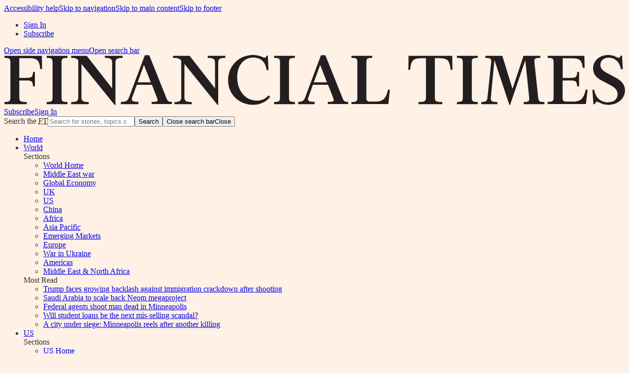

--- FILE ---
content_type: text/html; charset=utf-8
request_url: https://www.ft.com/etf-hub
body_size: 30639
content:
<!DOCTYPE html><html lang="en-GB" class="no-js core" style="overflow-x:hidden;background-color:var(--o3-color-use-case-page-background, #fff1e5);color:var(--o3-color-use-case-body-text, #33302e)"><head><meta charSet="utf-8"/><meta http-equiv="X-UA-Compatible" content="IE=edge"/><meta name="viewport" content="width=device-width, initial-scale=1"/><title>ETF Hub | Financial Times</title><link rel="canonical" href="https://www.ft.com/etf-hub"/><meta name="robots" content="index,follow,max-snippet:200,max-image-preview:large"/><meta name="google-site-verification" content="4-t8sFaPvpO5FH_Gnw1dkM28CQepjzo8UjjAkdDflTw"/><script type="application/ld+json">{"@context":"http://schema.org","@type":"WebSite","name":"Financial Times","alternateName":"FT.com","url":"https://www.ft.com/"}</script><meta property="fb:pages" content="8860325749"/><meta property="twitter:site" content="@FinancialTimes"/><meta property="twitter:card" content="summary_large_image"/><meta property="og:title" content="ETF Hub"/><meta property="og:description"/><meta property="og:image" content="https://www.ft.com/__origami/service/image/v2/images/raw/https%3A%2F%2Fwww.ft.com%2F__assets%2Fcreatives%2Fopen-graph%2Fft-v1.jpg?source=next-opengraph&amp;fit=scale-down&amp;width=900"/><meta property="og:url" content="https://www.ft.com/etf-hub"/><meta property="og:type" content="website"/><meta name="apple-itunes-app" content="app-id=1200842933, app-argument=https://www.ft.com/etf-hub"/><link rel="icon" type="image/svg+xml" href="https://images.ft.com/v3/image/raw/ftlogo-v1%3Abrand-ft-logo-square-coloured?source=page-kit&amp;format=svg"/><link rel="icon" type="image/png" href="https://images.ft.com/v3/image/raw/ftlogo-v1%3Abrand-ft-logo-square-coloured?source=page-kit&amp;format=png&amp;width=32&amp;height=32" sizes="32x32"/><link rel="icon" type="image/png" href="https://images.ft.com/v3/image/raw/ftlogo-v1%3Abrand-ft-logo-square-coloured?source=page-kit&amp;format=png&amp;width=194&amp;height=194" sizes="194x194"/><link rel="apple-touch-icon" href="https://images.ft.com/v3/image/raw/ftlogo-v1%3Abrand-ft-logo-square-coloured?source=page-kit&amp;format=png&amp;width=180&amp;height=180" sizes="180x180"/><link rel="manifest" href="https://www.ft.com/__assets/creatives/manifest/manifest-v6.json"/><link rel="alternate" type="application/rss+xml" href="https://www.ft.com/etf-hub?format=rss"/><script>
!function(e,n,t,i,o,r){function c(e){if("number"!=typeof e)return e;var n=new Date;return new Date(n.getTime()+1e3*e)}var a=4e3,s="xnpe_async_hide";function p(e){return e.reduce((function(e,n){return e[n]=function(){e._.push([n.toString(),arguments])},e}),{_:[]})}function m(e,n,t){var i=t.createElement(n);i.src=e;var o=t.getElementsByTagName(n)[0];return o.parentNode.insertBefore(i,o),i}function u(e){return"[object Date]"===Object.prototype.toString.call(e)}r.target=r.target,r.file_path=r.file_path||r.target+"/js/exponea.min.js",o[n]=p(["anonymize","initialize","identify","update","track","trackLink","trackEnhancedEcommerce","getHtml","showHtml","showBanner","showWebLayer","ping","getAbTest","loadDependency","getRecommendation","reloadWebLayers"]),o[n].notifications=p(["isAvailable","isSubscribed","subscribe","unsubscribe"]),o[n]["snippetVersion"]="v2.3.0",function(e,n,t){e[n]["_"+t]={},e[n]["_"+t].nowFn=Date.now,e[n]["_"+t].snippetStartTime=e[n]["_"+t].nowFn()}(o,n,"performance"),function(e,n,t,i,o,r){e[o]={sdk:e[i],sdkObjectName:i,skipExperiments:!!t.new_experiments,sign:t.token+"/"+(r.exec(n.cookie)||["","new"])[1],path:t.target}}(o,e,r,n,i,RegExp("__exponea_etc__"+"=([\w-]+)")),function(e,n,t){m(e.file_path,n,t)}(r,t,e),function(e,n,t,i,o,r,p){if(e.new_experiments){!0===e.new_experiments&&(e.new_experiments={});var f,l=e.new_experiments.hide_class||s,_=e.new_experiments.timeout||a,d=encodeURIComponent(r.location.href.split("#")[0]);e.cookies&&e.cookies.expires&&("number"==typeof e.cookies.expires||u(e.cookies.expires)?f=c(e.cookies.expires):e.cookies.expires.tracking&&("number"==typeof e.cookies.expires.tracking||u(e.cookies.expires.tracking))&&(f=c(e.cookies.expires.tracking))),f&&f<new Date&&(f=void 0);var x=e.target+"/webxp/"+n+"/"+r[t].sign+"/modifications.min.js?http-referer="+d+"&timeout="+_+"ms"+(f?"&cookie-expires="+Math.floor(f.getTime()/1e3):"");"sync"===e.new_experiments.mode&&r.localStorage.getItem("__exponea__sync_modifications__")?function(e,n,t,i,o){t[o][n]="<"+n+' src="'+e+'"></'+n+">",i.writeln(t[o][n]),i.writeln("<"+n+">!"+o+".init && document.writeln("+o+"."+n+'.replace("/'+n+'/", "/'+n+'-async/").replace("><", " async><"))</'+n+">")}(x,n,r,p,t):function(e,n,t,i,o,r,c,a){r.documentElement.classList.add(e);var s=m(t,i,r);function p(){o[a].init||m(t.replace("/"+i+"/","/"+i+"-async/"),i,r)}function u(){r.documentElement.classList.remove(e)}s.onload=p,s.onerror=p,o.setTimeout(u,n),o[c]._revealPage=u}(l,_,x,n,r,p,o,t)}}(r,t,i,0,n,o,e),function(e,n,t){e[n].start=function(i){i&&Object.keys(i).forEach((function(e){return t[e]=i[e]})),e[n].initialize(t)}}(o,n,r)}(document,"exponea","script","webxpClient",window,{
	target: 'https://bloomreach.ft.com',
	token: 'd6e5bd4c-9228-11eb-a414-9a67e462410e',
});
</script><link rel="preconnect" href="https://spoor-api.ft.com"/><link rel="preconnect" href="https://session-next.ft.com" crossorigin="use-credentials"/><link rel="preconnect" href="https://ads-api.ft.com"/><link rel="preconnect" href="https://securepubads.g.doubleclick.net"/><link rel="preload" as="script" href="https://www.ft.com/__assets/hashed/page-kit/webpack-runtime.8adb43232f91.bundle.js" type="application/javascript"/><link rel="preload" as="script" href="https://www.ft.com/__assets/hashed/page-kit/page-kit-components.d8ed246616b3.bundle.js" type="application/javascript"/><link rel="preload" as="script" href="https://www.ft.com/__assets/hashed/page-kit/financial-times-n-myft-ui.d5475f5ba832.bundle.js" type="application/javascript"/><link rel="preload" as="script" href="https://www.ft.com/__assets/hashed/page-kit/financial-times-o-tracking.c705e165ca4c.bundle.js" type="application/javascript"/><link rel="preload" as="script" href="https://www.ft.com/__assets/hashed/page-kit/financial-times-n-syndication.f3cbc457f2f2.bundle.js" type="application/javascript"/><link rel="preload" as="script" href="https://www.ft.com/__assets/hashed/page-kit/financial-times-o-header.7910845e7b42.bundle.js" type="application/javascript"/><link rel="preload" as="script" href="https://www.ft.com/__assets/hashed/page-kit/shared.stable.bc73bce33f46.bundle.js" type="application/javascript"/><link rel="preload" as="script" href="https://www.ft.com/__assets/hashed/page-kit/financial-times-n-notification.96cbe0f55417.bundle.js" type="application/javascript"/><link rel="preload" as="script" href="https://www.ft.com/__assets/hashed/page-kit/financial-times-o-viewport.48d0997920e5.bundle.js" type="application/javascript"/><link rel="preload" as="script" href="https://www.ft.com/__assets/hashed/page-kit/financial-times-o-toggle.9e7c7cefef66.bundle.js" type="application/javascript"/><link rel="preload" as="script" href="https://www.ft.com/__assets/hashed/page-kit/financial-times-o-overlay.0e54e2513d4a.bundle.js" type="application/javascript"/><link rel="preload" as="script" href="https://www.ft.com/__assets/hashed/page-kit/financial-times-o-footer.d5f16f692315.bundle.js" type="application/javascript"/><link rel="preload" as="script" href="https://www.ft.com/__assets/hashed/page-kit/financial-times-o-lazy-load.49eda143a1fb.bundle.js" type="application/javascript"/><link rel="preload" as="script" href="https://www.ft.com/__assets/hashed/page-kit/financial-times-o-date.a209447a2341.bundle.js" type="application/javascript"/><link rel="preload" as="script" href="https://www.ft.com/__assets/hashed/page-kit/superstore.53b1a034a69c.bundle.js" type="application/javascript"/><link rel="preload" as="script" href="https://www.ft.com/__assets/hashed/page-kit/privacy-components.eff34b504853.bundle.js" type="application/javascript"/><link rel="preload" as="script" href="https://www.ft.com/__assets/hashed/page-kit/financial-times-o-utils.189168da7f96.bundle.js" type="application/javascript"/><link rel="preload" as="script" href="https://www.ft.com/__assets/hashed/page-kit/financial-times-o-private-foundation.bc3a6907795c.bundle.js" type="application/javascript"/><link rel="preload" as="script" href="https://www.ft.com/__assets/hashed/page-kit/preact.e3c1ca203708.bundle.js" type="application/javascript"/><link rel="preload" as="script" href="https://www.ft.com/__assets/hashed/page-kit/financial-times-x-engine.e4a74c83e104.bundle.js" type="application/javascript"/><link rel="preload" as="script" href="https://www.ft.com/__assets/hashed/page-kit/financial-times-ft-date-format.7591cc539fb9.bundle.js" type="application/javascript"/><link rel="preload" as="script" href="https://www.ft.com/__assets/hashed/page-kit/financial-times-o-grid.3871bb54d250.bundle.js" type="application/javascript"/><link rel="preload" as="script" href="https://www.ft.com/__assets/hashed/page-kit/financial-times-n-tracking.18e1505ade01.bundle.js" type="application/javascript"/><link rel="preload" as="script" href="https://www.ft.com/__assets/hashed/page-kit/js-cookie.58f6a17be326.bundle.js" type="application/javascript"/><link rel="preload" as="script" href="https://www.ft.com/__assets/hashed/page-kit/financial-times-n-exponea.1d594bc6c2f8.bundle.js" type="application/javascript"/><link rel="preload" as="script" href="https://www.ft.com/__assets/hashed/page-kit/754.69babb1b7810.bundle.js" type="application/javascript"/><link rel="preload" as="script" href="https://www.ft.com/__assets/hashed/page-kit/scripts.d435cb678139.bundle.js" type="application/javascript"/><link rel="preload" as="script" href="https://consent-notice.ft.com/cmp.js" type="application/javascript"/><link rel="preload" as="font" href="https://www.ft.com/__origami/service/build/v3/font?version=1.13&amp;font_name=Metric2-VF&amp;system_code=origami&amp;font_format=woff2" type="font/woff2" crossorigin="anonymous"/><link rel="preload" as="font" href="https://www.ft.com/__origami/service/build/v3/font?version=1.13&amp;font_name=FinancierDisplay-VF&amp;system_code=origami&amp;font_format=woff2" type="font/woff2" crossorigin="anonymous"/><script id="initial-props" type="application/json"></script><link rel="stylesheet" href="https://www.ft.com/__assets/hashed/page-kit/530.d538bcd75200.css"/><link rel="stylesheet" href="https://www.ft.com/__assets/hashed/page-kit/page-kit-layout-styles.939921759d6d.css"/><link rel="stylesheet" href="https://www.ft.com/__assets/hashed/page-kit/530.d538bcd75200.css"/><link rel="stylesheet" href="https://www.ft.com/__assets/hashed/page-kit/742.770cbb38b468.css"/><link rel="stylesheet" href="https://www.ft.com/__assets/hashed/page-kit/styles.0905f3d00451.css"/><script type="application/json" id="page-kit-bootstrap-config">{"trackErrors":true,"core":[],"enhanced":["https://www.ft.com/__assets/hashed/page-kit/webpack-runtime.8adb43232f91.bundle.js","https://www.ft.com/__assets/hashed/page-kit/page-kit-components.d8ed246616b3.bundle.js","https://www.ft.com/__assets/hashed/page-kit/financial-times-n-myft-ui.d5475f5ba832.bundle.js","https://www.ft.com/__assets/hashed/page-kit/financial-times-o-tracking.c705e165ca4c.bundle.js","https://www.ft.com/__assets/hashed/page-kit/financial-times-n-syndication.f3cbc457f2f2.bundle.js","https://www.ft.com/__assets/hashed/page-kit/financial-times-o-header.7910845e7b42.bundle.js","https://www.ft.com/__assets/hashed/page-kit/shared.stable.bc73bce33f46.bundle.js","https://www.ft.com/__assets/hashed/page-kit/financial-times-n-notification.96cbe0f55417.bundle.js","https://www.ft.com/__assets/hashed/page-kit/financial-times-o-viewport.48d0997920e5.bundle.js","https://www.ft.com/__assets/hashed/page-kit/financial-times-o-toggle.9e7c7cefef66.bundle.js","https://www.ft.com/__assets/hashed/page-kit/financial-times-o-overlay.0e54e2513d4a.bundle.js","https://www.ft.com/__assets/hashed/page-kit/financial-times-o-footer.d5f16f692315.bundle.js","https://www.ft.com/__assets/hashed/page-kit/financial-times-o-lazy-load.49eda143a1fb.bundle.js","https://www.ft.com/__assets/hashed/page-kit/financial-times-o-date.a209447a2341.bundle.js","https://www.ft.com/__assets/hashed/page-kit/superstore.53b1a034a69c.bundle.js","https://www.ft.com/__assets/hashed/page-kit/privacy-components.eff34b504853.bundle.js","https://www.ft.com/__assets/hashed/page-kit/financial-times-o-utils.189168da7f96.bundle.js","https://www.ft.com/__assets/hashed/page-kit/financial-times-o-private-foundation.bc3a6907795c.bundle.js","https://www.ft.com/__assets/hashed/page-kit/preact.e3c1ca203708.bundle.js","https://www.ft.com/__assets/hashed/page-kit/financial-times-x-engine.e4a74c83e104.bundle.js","https://www.ft.com/__assets/hashed/page-kit/financial-times-ft-date-format.7591cc539fb9.bundle.js","https://www.ft.com/__assets/hashed/page-kit/financial-times-o-grid.3871bb54d250.bundle.js","https://www.ft.com/__assets/hashed/page-kit/financial-times-n-tracking.18e1505ade01.bundle.js","https://www.ft.com/__assets/hashed/page-kit/js-cookie.58f6a17be326.bundle.js","https://www.ft.com/__assets/hashed/page-kit/financial-times-n-exponea.1d594bc6c2f8.bundle.js","https://www.ft.com/__assets/hashed/page-kit/754.69babb1b7810.bundle.js","https://www.ft.com/__assets/hashed/page-kit/scripts.d435cb678139.bundle.js","https://consent-notice.ft.com/cmp.js"]}</script><script>;(function () {
  var doc = document.documentElement
  var isEnhanced = isEnhancedBrowser()
  var scriptsConfig = getScriptsConfig()
  var scriptsToLoad = []
  var currentScript = document.scripts[document.scripts.length - 1]

  doc.className = doc.className.replace('no-js', 'js')

  if (isEnhanced) {
    doc.className = doc.className.replace('core', 'enhanced')
    Array.prototype.push.apply(scriptsToLoad, scriptsConfig.enhanced)
  } else {
    Array.prototype.push.apply(scriptsToLoad, scriptsConfig.core)
  }

  for (var i = 0, len = scriptsToLoad.length; i < len; i++) {
    loadScript(scriptsToLoad[i])
  }

  function scriptLoadError(error) {
    var script = error.target ? error.target.src : null

    if (script) {
      console.error('The script ' + script + ' failed to load') // eslint-disable-line no-console
    }

    const scriptHost = new URL(script).hostname

    if (/enhanced/.test(doc.className)) {
      if (scriptHost === 'www.ft.com') {
        console.warn('Script loading failed, reverting to core experience') // eslint-disable-line no-console
        doc.className = doc.className.replace('enhanced', 'core')
      } else {
        console.warn('Third-party script, not reverting to core experience') // eslint-disable-line no-console
      }
    }

    if (scriptsConfig.trackErrors) {
      addErrorTrackingPixel(script)
    }
  }

  function loadScript(src) {
    var script = document.createElement('script')
    script.onerror = scriptLoadError
    script.async = false
    script.src = src
    currentScript.parentNode.insertBefore(script, currentScript)
  }

  // "Cut the mustard" test
  // by Maggie Allen and Matt Hinchliffe November 2018
  function isEnhancedBrowser() {
    var script = document.createElement('script')
    var input = document.createElement('input')

    return (
      'visibilityState' in document && // not supported by old Android (4.0-4.4) without a prefix
      'indeterminate' in input && // not supported by BB 10
      'flex' in doc.style && // not supported by old Safari (< 9) or IE 6-10
      'async' in script // not supported by old Opera (Presto engine < 15)
    )
  }

  function getScriptsConfig() {
    var scriptsConfigEl = document.getElementById('page-kit-bootstrap-config')
    var scriptsConfig = { core: [], enhanced: [], trackErrors: false }

    if (scriptsConfigEl) {
      try {
        scriptsConfig = JSON.parse(scriptsConfigEl.innerHTML)
      } catch (error) {
        console.error('Bootstrap configuration error', error) // eslint-disable-line no-console
      }
    }

    return scriptsConfig
  }

  function addErrorTrackingPixel(script) {
    var img = new Image()

    var data = JSON.stringify({
      category: 'javascript',
      action: 'load-error',
      system: {
        source: 'page-kit'
      },
      context: {
        script: script
      }
    })

    img.src = 'https://spoor-api.ft.com/px.gif?data=' + encodeURIComponent(data)
  }
})()
</script><script>(function(w,d,s,l){
    w[l]=w[l]||[];w[l].push({'gtm.start': new Date().getTime(),event:'gtm.js'});
    var f=d.getElementsByTagName(s)[0],j=d.createElement(s),dl=l!='dataLayer'?'&l='+l:'';
    j.async=true;
    j.src='https://www.ft.com/page-resources/'+dl;
    f.parentNode.insertBefore(j,f);
  })(window,document,'script','dataLayer');</script></head><body data-o3-brand="core"><noscript><iframe src="https://www.googletagmanager.com/ns.html?id=GTM-NWQJW68" height="0" width="0" style="display:none;visibility:hidden"></iframe></noscript><div class="n-layout"><a data-trackable="a11y-skip-to-help" class="n-layout__skip-link" href="https://www.ft.com/accessibility">Accessibility help</a><a data-trackable="a11y-skip-to-navigation" class="n-layout__skip-link" href="#site-navigation">Skip to navigation</a><a data-trackable="a11y-skip-to-content" class="n-layout__skip-link" href="#site-content">Skip to main content</a><a data-trackable="a11y-skip-to-footer" class="n-layout__skip-link" href="#site-footer">Skip to footer</a><div class="n-layout__row n-layout__row--header"><div class="n-layout__header-before"><div id="n-exponea-bottom-slot"></div><pg-slot data-config-key="leaderboard"></pg-slot></div><header id="site-navigation" class="o-header o-header--simple" data-ft-origin="npm:@financial-times/dotcom-ui-header" data-o-component="o-header" data-o-header--no-js="true" tabindex="-1"><div class="o-header__row o-header__anon" data-trackable="header-anon" data-ft-origin="npm:@financial-times/dotcom-middleware-navigation"><ul class="o-header__anon-list"><li class="o-header__anon-item"><a class="o-header__anon-link" href="/login?location=/etf-hub" data-trackable="Sign In">Sign In</a></li><li class="o-header__anon-item"><a class="o-header__anon-link" href="/products?segmentId=f860e6c2-18af-ab30-cd5e-6e3a456f9265" data-trackable="Subscribe">Subscribe</a></li></ul></div><div class="o-header__row o-header__top" data-trackable="header-top"><div class="o-header__container"><div class="o-header__top-wrapper"><div class="o-header__top-column o-header__top-column--left"><a href="#o-header-drawer" class="o-header__top-icon-link o-header__top-icon-link--menu" aria-controls="o-header-drawer" title="Open side navigation menu" data-trackable="drawer-toggle"><span class="o-header__top-link-label">Open side navigation menu</span></a><a href="#o-header-search-primary" class="o-header__top-icon-link o-header__top-icon-link--search" aria-controls="o-header-search-primary" title="Open search bar" data-trackable="search-toggle"><span class="o-header__top-link-label">Open search bar</span></a></div><div class="o-header__top-column o-header__top-column--center"><a class="o-header__top-logo" style="background-image:none" data-trackable="logo" href="/" title="Go to Financial Times homepage"><svg viewBox="0 0 1054 86"><title>Financial Times</title><path d="M26.177 72.609c0 5.938 1.697 7.295 12.554 7.295v3.732H.9v-3.732c7.464 0 10.01-.679 10.01-7.125V12.215c0-6.447-2.546-7.126-10.01-7.126V1.357h63.448l.34 22.563h-3.054C59.937 6.956 55.696 5.43 39.919 5.43H26.008v33.59h11.196c10.688 0 11.367-1.697 12.215-10.179h3.054v24.599h-3.054c-.848-8.482-1.527-10.01-12.215-10.01H26.008v29.18h.17zm46.314 11.027v-3.732c7.465 0 10.01-.679 10.01-7.125V12.215c0-6.447-2.545-7.126-10.01-7.126V1.357h35.287V5.09c-7.465 0-10.01.679-10.01 7.126v60.564c0 6.446 2.545 7.125 10.01 7.125v3.732H72.49zm115.36 1.357l-56.323-69.725V72.44c0 6.617 4.58 7.634 12.385 7.634v3.733h-29.858v-3.733c7.803 0 12.045-1.017 12.045-7.634V8.991c-3.563-3.732-6.108-3.902-12.045-3.902V1.357h26.465l43.09 55.475V12.554c0-6.616-4.58-7.634-12.384-7.634V1.357h30.027V5.09c-7.803 0-12.045 1.018-12.045 7.635v72.27h-1.357zm40.207-1.357h-29.689v-3.732c7.804 0 11.367-1.018 13.911-7.804L239.085.509h7.464l28.84 72.1c2.545 6.447 3.732 7.125 9.67 7.125v3.732h-34.438v-3.732c10.518 0 11.536-.848 8.99-7.125l-8.481-21.884h-25.787L217.71 71.93c-2.375 6.447 1.357 7.804 10.518 7.804v3.902h-.17zm-1.188-37.153h22.393l-11.705-29.518-10.688 29.518zm135.548 38.51l-56.153-69.725V72.44c0 6.617 4.58 7.634 12.384 7.634v3.733h-29.18v-3.733c7.126 0 11.367-1.017 11.367-7.634V9.161c-4.071-3.732-7.125-4.072-13.91-4.072V1.357h28.16l43.09 55.475V12.554c0-6.616-4.58-7.634-12.383-7.634V1.357h29.858V5.09c-7.804 0-12.045 1.018-12.045 7.635v72.27h-1.188zm83.297-83.805h2.036l1.187 24.598-3.053.17c-2.036-14.08-9.5-21.545-23.242-21.545-15.268 0-26.804 13.063-26.804 33.081 0 25.617 16.116 40.206 33.08 40.206 7.296 0 13.912-2.035 20.358-8.99l2.376 2.374c-5.26 7.465-15.608 13.742-29.52 13.742-20.696 0-41.732-15.608-41.732-41.734C380.4 17.813 399.57 0 422.813 0c11.027 0 16.795 4.75 19.848 4.75 1.357 0 2.375-1.187 3.054-3.562zm12.723 82.448v-3.732c7.465 0 10.01-.679 10.01-7.125V12.215c0-6.447-2.545-7.126-10.01-7.126V1.357h35.287V5.09c-7.464 0-10.01.679-10.01 7.126v60.564c0 6.446 2.546 7.125 10.01 7.125v3.732h-35.287zm68.538 0h-27.653v-3.732c6.108 0 9.331-1.018 11.876-7.804L538.003.509h7.464l28.84 72.1c2.545 6.447 3.733 7.125 9.67 7.125v3.732H549.54v-3.732c10.518 0 11.536-.848 8.991-7.125l-8.482-21.884h-25.786l-7.635 21.205c-2.375 6.447 1.358 7.804 10.519 7.804v3.902h-.17zm-1.188-37.153h22.394l-11.536-29.518-10.858 29.518zm63.957 37.153v-3.732c7.465 0 10.01-.679 10.01-7.125V12.215c0-6.447-2.545-7.126-10.01-7.126V1.357h35.117V5.09c-7.464 0-9.84.679-9.84 7.126v61.073c0 5.428 2.715 6.107 7.126 6.107h4.241c15.947 0 21.036-2.375 25.447-20.527l3.054.339-2.545 24.26h-62.6v.17zM760.75 1.357l.339 23.92h-3.054C756.34 7.634 752.098 5.43 736.32 5.43h-5.089v67.18c0 6.447 2.375 7.295 12.554 7.295v3.732h-40.376v-3.732c10.179 0 12.723-1.018 12.723-7.295V5.429h-5.089c-15.777 0-20.018 2.205-21.715 19.848h-3.053l.339-23.92h74.136zm7.973 82.28v-3.733c7.465 0 10.01-.679 10.01-7.125V12.215c0-6.447-2.545-7.126-10.01-7.126V1.357h35.287V5.09c-7.465 0-10.01.679-10.01 7.126v60.564c0 6.446 2.545 7.125 10.01 7.125v3.732h-35.287zM910.21 1.356V5.09c-7.465 0-10.688.34-10.01 6.956l6.447 61.073c.679 6.277 3.054 6.955 10.518 6.955v3.733h-35.117v-3.733c7.295 0 9.84-.678 9.331-6.955L884.762 8.99l-25.956 76.172h-1.018L832.34 8.822l-6.108 64.126c-.678 6.447 3.733 7.125 11.197 7.125v3.733h-27.483v-3.733c7.465 0 10.01-1.187 10.518-7.125l6.447-61.073c.679-6.446-2.545-6.955-10.01-6.955V1.357h28.84l17.305 56.153 18.661-56.153h28.5zm65.653 52.082h-3.053c-.849-8.482-1.527-10.01-12.215-10.01H948.04v29.859c0 5.428 2.715 6.107 7.125 6.107h6.786c15.947 0 21.036-2.375 25.447-20.527l3.054.339-2.884 24.26h-64.805v-3.733c7.464 0 10.009-.678 10.009-7.125V12.215c0-6.447-2.545-7.126-10.01-7.126V1.357h62.261l.34 20.527h-3.054c-1.866-14.59-5.598-16.286-21.885-16.286H948.21v33.42h12.554c10.687 0 11.366-1.696 12.214-10.178h3.054v24.599h-.17zm65.484 13.232c0-7.464-4.75-11.196-12.893-15.777l-13.063-6.786c-9.84-5.259-15.607-11.027-15.607-21.375C999.783 9.84 1010.81 0 1025.23 0c9.84 0 14.929 4.75 17.813 4.75 1.866 0 2.714-1.187 3.562-3.562h2.375l1.188 23.072-3.054.17c-1.696-11.198-9.67-19.85-20.866-19.85-8.483 0-14.081 5.09-14.081 12.215 0 7.804 5.937 11.027 12.554 14.59l11.196 5.937c10.519 5.768 17.983 11.536 17.983 22.563 0 14.59-12.554 24.939-28.161 24.939-11.028 0-16.456-5.26-19.34-5.26-1.866 0-2.884 1.697-3.732 4.242h-2.376l-1.696-24.43 3.054-.339c2.375 15.268 12.893 21.545 23.411 21.545 8.822-.17 16.286-4.071 16.286-13.91z" fill="#231F20" fill-rule="evenodd"></path></svg></a></div><div class="o-header__top-column o-header__top-column--right" data-ft-origin="npm:@financial-times/middleware-user-data"><a class="o-header__top-button o-header__top-button--hide-m" role="button" href="/products?segmentId=f860e6c2-18af-ab30-cd5e-6e3a456f9265" data-trackable="Subscribe">Subscribe</a><a class="o-header__top-myaccount" id="o-header-top-link-signin" href="/login?location=/etf-hub" data-trackable="Sign In"><span>Sign In</span></a></div></div></div></div><div id="o-header-search-primary" class="o-header__row o-header__search o-header__search--primary" data-trackable="header-search" data-ft-origin="npm:@financial-times/dotcom-ui-header" data-o-header-search="true"><div class="o-header__container"><form class="o-header__search-form" action="/search" role="search" aria-label="Site search" data-n-topic-search="true"><label for="o-header-search-term-primary" class="o-header__search-term o-forms-field o-forms-field--optional"><span class="o-forms-title o-header__visually-hidden"><span class="o-forms-title__main">Search the <abbr title="Financial Times">FT</abbr></span></span><span class="o-forms-input o-forms-input--text o-forms-input--suffix"><input type="search" id="o-header-search-term-primary" name="q" autoComplete="off" autoCorrect="off" autoCapitalize="off" spellcheck="false" placeholder="Search for stories, topics or securities" role="combobox" aria-controls="suggestions-o-header-search-term-primary"/><button class="o-header__search-submit" type="submit"><span aria-hidden="true" class="o-header__search-icon"></span><span>Search</span></button><button class="o-header__search-close o--if-js" type="button" aria-controls="o-header-search-primary" title="Close search bar" data-trackable="close"><span class="o-header__visually-hidden">Close search bar</span><span>Close</span></button></span></label></form></div></div><nav id="o-header-nav-desktop" class="o-header__row o-header__nav o-header__nav--desktop" role="navigation" aria-label="Primary navigation" data-trackable="header-nav:desktop"><div class="o-header__container"><ul class="o-header__nav-list o-header__nav-list--left" data-trackable="primary-nav" data-ft-origin="npm:@financial-times/dotcom-middleware-navigation"><li class="o-header__nav-item"><a class="o-header__nav-link o-header__nav-link--primary" href="/" id="o-header-link-0" data-trackable="Home">Home</a></li><li class="o-header__nav-item"><a class="o-header__nav-link o-header__nav-link--primary" href="/world" id="o-header-link-1" data-trackable="World">World</a><div class="o-header__mega" id="o-header-mega-1" role="group" aria-labelledby="o-header-link-1" data-o-header-mega="true" data-trackable="meganav | World" data-ft-origin="npm:@financial-times/dotcom-middleware-navigation"><div class="o-header__container"><div class="o-header__mega-wrapper"><div class="o-header__mega-column o-header__mega-column--subsections" data-trackable="sections"><div class="o-header__mega-heading">Sections</div><div class="o-header__mega-content"><ul class="o-header__mega-list"><li class="o-header__mega-item"><a class="o-header__mega-link" href="/world" data-trackable="link">World Home</a></li><li class="o-header__mega-item"><a class="o-header__mega-link" href="/middle-east-war" data-trackable="link">Middle East war</a></li><li class="o-header__mega-item"><a class="o-header__mega-link" href="/global-economy" data-trackable="link">Global Economy</a></li><li class="o-header__mega-item"><a class="o-header__mega-link" href="/world-uk" data-trackable="link">UK</a></li><li class="o-header__mega-item"><a class="o-header__mega-link" href="/us" data-trackable="link">US</a></li><li class="o-header__mega-item"><a class="o-header__mega-link" href="/china" data-trackable="link">China</a></li><li class="o-header__mega-item"><a class="o-header__mega-link" href="/africa" data-trackable="link">Africa</a></li><li class="o-header__mega-item"><a class="o-header__mega-link" href="/asia-pacific" data-trackable="link">Asia Pacific</a></li><li class="o-header__mega-item"><a class="o-header__mega-link" href="/emerging-markets" data-trackable="link">Emerging Markets</a></li><li class="o-header__mega-item"><a class="o-header__mega-link" href="/europe" data-trackable="link">Europe</a></li><li class="o-header__mega-item"><a class="o-header__mega-link" href="/war-in-ukraine" data-trackable="link">War in Ukraine</a></li><li class="o-header__mega-item"><a class="o-header__mega-link" href="/americas" data-trackable="link">Americas</a></li><li class="o-header__mega-item"><a class="o-header__mega-link" href="/middle-east-north-africa" data-trackable="link">Middle East &amp; North Africa</a></li></ul></div></div><div class="o-header__mega-column o-header__mega-column--articles" data-trackable="popular"><div class="o-header__mega-heading">Most Read</div><div class="o-header__mega-content"><ul class="o-header__mega-list"><li class="o-header__mega-item"><a class="o-header__mega-link" href="/content/ceace997-eb6d-43ac-8a64-7a2c6a19e54b" data-trackable="link">Trump faces growing backlash against immigration crackdown after shooting</a></li><li class="o-header__mega-item"><a class="o-header__mega-link" href="/content/036b158f-ea34-46d1-ad0a-093eba031501" data-trackable="link">Saudi Arabia to scale back Neom megaproject</a></li><li class="o-header__mega-item"><a class="o-header__mega-link" href="/content/3d855ba7-3e96-4512-b34c-6ff87ade6c12" data-trackable="link">Federal agents shoot man dead in Minneapolis</a></li><li class="o-header__mega-item"><a class="o-header__mega-link" href="/content/277ae912-e927-4b85-9220-573b100abc37" data-trackable="link">Will student loans be the next mis-selling scandal? </a></li><li class="o-header__mega-item"><a class="o-header__mega-link" href="/content/6642d7c7-d623-49b4-9bcf-0e9f7c65b4e0" data-trackable="link">A city under siege: Minneapolis reels after another killing</a></li></ul></div></div></div></div></div></li><li class="o-header__nav-item"><a class="o-header__nav-link o-header__nav-link--primary" href="/us" id="o-header-link-2" data-trackable="US">US</a><div class="o-header__mega" id="o-header-mega-2" role="group" aria-labelledby="o-header-link-2" data-o-header-mega="true" data-trackable="meganav | US" data-ft-origin="npm:@financial-times/dotcom-middleware-navigation"><div class="o-header__container"><div class="o-header__mega-wrapper"><div class="o-header__mega-column o-header__mega-column--subsections" data-trackable="sections"><div class="o-header__mega-heading">Sections</div><div class="o-header__mega-content"><ul class="o-header__mega-list"><li class="o-header__mega-item"><a class="o-header__mega-link" href="/us" data-trackable="link">US Home</a></li><li class="o-header__mega-item"><a class="o-header__mega-link" href="/us-economy" data-trackable="link">US Economy</a></li><li class="o-header__mega-item"><a class="o-header__mega-link" href="/us-companies" data-trackable="link">US Companies</a></li><li class="o-header__mega-item"><a class="o-header__mega-link" href="/us-politics-policy" data-trackable="link">US Politics &amp; Policy</a></li></ul></div></div><div class="o-header__mega-column o-header__mega-column--articles" data-trackable="popular"><div class="o-header__mega-heading">Most Read</div><div class="o-header__mega-content"><ul class="o-header__mega-list"><li class="o-header__mega-item"><a class="o-header__mega-link" href="/content/ceace997-eb6d-43ac-8a64-7a2c6a19e54b" data-trackable="link">Trump faces growing backlash against immigration crackdown after shooting</a></li><li class="o-header__mega-item"><a class="o-header__mega-link" href="/content/3d855ba7-3e96-4512-b34c-6ff87ade6c12" data-trackable="link">Federal agents shoot man dead in Minneapolis</a></li><li class="o-header__mega-item"><a class="o-header__mega-link" href="/content/6642d7c7-d623-49b4-9bcf-0e9f7c65b4e0" data-trackable="link">A city under siege: Minneapolis reels after another killing</a></li><li class="o-header__mega-item"><a class="o-header__mega-link" href="/content/cfba49b6-feb6-4982-b61d-6ec6cba5c845" data-trackable="link">Trump threatens 100% tariffs on Canada if it seals trade deal with China</a></li><li class="o-header__mega-item"><a class="o-header__mega-link" href="/content/55da6c2f-8cc2-4274-acb1-50170c2da0c9" data-trackable="link">Trump begins 2026 with a blitz of white-collar pardons</a></li></ul></div></div></div></div></div></li><li class="o-header__nav-item"><a class="o-header__nav-link o-header__nav-link--primary" href="/companies" id="o-header-link-3" data-trackable="Companies">Companies</a><div class="o-header__mega" id="o-header-mega-3" role="group" aria-labelledby="o-header-link-3" data-o-header-mega="true" data-trackable="meganav | Companies" data-ft-origin="npm:@financial-times/dotcom-middleware-navigation"><div class="o-header__container"><div class="o-header__mega-wrapper"><div class="o-header__mega-column o-header__mega-column--subsections" data-trackable="sections"><div class="o-header__mega-heading">Sections</div><div class="o-header__mega-content"><ul class="o-header__mega-list"><li class="o-header__mega-item"><a class="o-header__mega-link" href="/companies" data-trackable="link">Companies Home</a></li><li class="o-header__mega-item"><a class="o-header__mega-link" href="/energy" data-trackable="link">Energy</a></li><li class="o-header__mega-item"><a class="o-header__mega-link" href="/financials" data-trackable="link">Financials</a></li><li class="o-header__mega-item"><a class="o-header__mega-link" href="/health" data-trackable="link">Health</a></li><li class="o-header__mega-item"><a class="o-header__mega-link" href="/industrials" data-trackable="link">Industrials</a></li><li class="o-header__mega-item"><a class="o-header__mega-link" href="/media" data-trackable="link">Media</a></li><li class="o-header__mega-item"><a class="o-header__mega-link" href="/professional-services" data-trackable="link">Professional Services</a></li><li class="o-header__mega-item"><a class="o-header__mega-link" href="/retail-consumer" data-trackable="link">Retail &amp; Consumer</a></li><li class="o-header__mega-item"><a class="o-header__mega-link" href="/technology-sector" data-trackable="link">Tech Sector</a></li><li class="o-header__mega-item"><a class="o-header__mega-link" href="/telecoms" data-trackable="link">Telecoms</a></li><li class="o-header__mega-item"><a class="o-header__mega-link" href="/transport" data-trackable="link">Transport</a></li></ul></div></div><div class="o-header__mega-column o-header__mega-column--articles" data-trackable="popular"><div class="o-header__mega-heading">Most Read</div><div class="o-header__mega-content"><ul class="o-header__mega-list"><li class="o-header__mega-item"><a class="o-header__mega-link" href="/content/277ae912-e927-4b85-9220-573b100abc37" data-trackable="link">Will student loans be the next mis-selling scandal? </a></li><li class="o-header__mega-item"><a class="o-header__mega-link" href="/content/0a337dc3-5a12-4c82-87b5-f2340378006c" data-trackable="link">US to invest $1.6bn into rare earths group in bid to shore up key minerals</a></li><li class="o-header__mega-item"><a class="o-header__mega-link" href="/content/0a8743a8-a23e-4d93-aba9-b9d533310adc" data-trackable="link">Memory stocks soar as investors hunt for new AI winners</a></li><li class="o-header__mega-item"><a class="o-header__mega-link" href="/content/875708c1-a682-48b1-a000-d327d0b05362" data-trackable="link">Snowstorm knocks out power and grounds US flights</a></li><li class="o-header__mega-item"><a class="o-header__mega-link" href="/content/0f831781-b450-4644-9f83-b3f76968a4af" data-trackable="link">Robots only half as efficient as humans, says leading Chinese producer</a></li></ul></div></div></div></div></div></li><li class="o-header__nav-item"><a class="o-header__nav-link o-header__nav-link--primary" href="/technology" id="o-header-link-4" data-trackable="Tech">Tech</a><div class="o-header__mega" id="o-header-mega-4" role="group" aria-labelledby="o-header-link-4" data-o-header-mega="true" data-trackable="meganav | Tech" data-ft-origin="npm:@financial-times/dotcom-middleware-navigation"><div class="o-header__container"><div class="o-header__mega-wrapper"><div class="o-header__mega-column o-header__mega-column--subsections" data-trackable="sections"><div class="o-header__mega-heading">Sections</div><div class="o-header__mega-content"><ul class="o-header__mega-list"><li class="o-header__mega-item"><a class="o-header__mega-link" href="/technology" data-trackable="link">Tech Home</a></li><li class="o-header__mega-item"><a class="o-header__mega-link" href="/artificial-intelligence" data-trackable="link">Artificial intelligence</a></li><li class="o-header__mega-item"><a class="o-header__mega-link" href="/semiconductors" data-trackable="link">Semiconductors</a></li><li class="o-header__mega-item"><a class="o-header__mega-link" href="/cyber-security" data-trackable="link">Cyber Security</a></li><li class="o-header__mega-item"><a class="o-header__mega-link" href="/social-media" data-trackable="link">Social Media</a></li></ul></div></div><div class="o-header__mega-column o-header__mega-column--articles" data-trackable="popular"><div class="o-header__mega-heading">Most Read</div><div class="o-header__mega-content"><ul class="o-header__mega-list"><li class="o-header__mega-item"><a class="o-header__mega-link" href="/content/0a8743a8-a23e-4d93-aba9-b9d533310adc" data-trackable="link">Memory stocks soar as investors hunt for new AI winners</a></li><li class="o-header__mega-item"><a class="o-header__mega-link" href="/content/0f831781-b450-4644-9f83-b3f76968a4af" data-trackable="link">Robots only half as efficient as humans, says leading Chinese producer</a></li><li class="o-header__mega-item"><a class="o-header__mega-link" href="/content/a1f04b0e-73c5-4358-a65e-09e9a6bba857" data-trackable="link">DeepMind chief Demis Hassabis warns AI investment looks ‘bubble-like’</a></li><li class="o-header__mega-item"><a class="o-header__mega-link" href="/content/f45d45fc-c0ea-463c-8edf-38fb99ed5c05" data-trackable="link">Data centre groups plan lobbying blitz to counter AI energy backlash</a></li><li class="o-header__mega-item"><a class="o-header__mega-link" href="/content/c6980fc4-97b6-40bf-a3d0-c40c3a6cac56" data-trackable="link">Banning under-16s won’t fix social media</a></li></ul></div></div></div></div></div></li><li class="o-header__nav-item"><a class="o-header__nav-link o-header__nav-link--primary" href="/markets" id="o-header-link-5" data-trackable="Markets">Markets</a><div class="o-header__mega" id="o-header-mega-5" role="group" aria-labelledby="o-header-link-5" data-o-header-mega="true" data-trackable="meganav | Markets" data-ft-origin="npm:@financial-times/dotcom-middleware-navigation"><div class="o-header__container"><div class="o-header__mega-wrapper"><div class="o-header__mega-column o-header__mega-column--subsections" data-trackable="sections"><div class="o-header__mega-heading">Sections</div><div class="o-header__mega-content"><ul class="o-header__mega-list"><li class="o-header__mega-item"><a class="o-header__mega-link" href="/markets" data-trackable="link">Markets Home</a></li><li class="o-header__mega-item"><a class="o-header__mega-link" href="/alphaville" data-trackable="link">Alphaville</a></li><li class="o-header__mega-item"><a class="o-header__mega-link" href="https://markets.ft.com/data" data-trackable="link">Markets Data</a></li><li class="o-header__mega-item"><a class="o-header__mega-link" href="/crypto" data-trackable="link">Crypto</a></li><li class="o-header__mega-item"><a class="o-header__mega-link" href="/capital-markets" data-trackable="link">Capital Markets</a></li><li class="o-header__mega-item"><a class="o-header__mega-link" href="/commodities" data-trackable="link">Commodities</a></li><li class="o-header__mega-item"><a class="o-header__mega-link" href="/currencies" data-trackable="link">Currencies</a></li><li class="o-header__mega-item"><a class="o-header__mega-link" href="/equities" data-trackable="link">Equities</a></li><li class="o-header__mega-item"><a class="o-header__mega-link" href="https://professional-monetary-policy-radar.ft.com/" data-trackable="link">Monetary Policy Radar</a></li><li class="o-header__mega-item"><a class="o-header__mega-link" href="/ft-wealth-management" data-trackable="link">Wealth Management</a></li><li class="o-header__mega-item"><a class="o-header__mega-link" href="/moral-money" data-trackable="link">Moral Money</a></li><li class="o-header__mega-item"><a class="o-header__mega-link" href="/etf-hub" aria-label="ETF Hub, current page" aria-current="page" data-trackable="link">ETF Hub</a></li><li class="o-header__mega-item"><a class="o-header__mega-link" href="/fund-management" data-trackable="link">Fund Management</a></li><li class="o-header__mega-item"><a class="o-header__mega-link" href="/ft-trading-room" data-trackable="link">Trading</a></li></ul></div></div><div class="o-header__mega-column o-header__mega-column--articles" data-trackable="popular"><div class="o-header__mega-heading">Most Read</div><div class="o-header__mega-content"><ul class="o-header__mega-list"><li class="o-header__mega-item"><a class="o-header__mega-link" href="/content/0a337dc3-5a12-4c82-87b5-f2340378006c" data-trackable="link">US to invest $1.6bn into rare earths group in bid to shore up key minerals</a></li><li class="o-header__mega-item"><a class="o-header__mega-link" href="/content/0a8743a8-a23e-4d93-aba9-b9d533310adc" data-trackable="link">Memory stocks soar as investors hunt for new AI winners</a></li><li class="o-header__mega-item"><a class="o-header__mega-link" href="/content/28e0cbf6-65de-4e18-9c2c-32283c23fd9d" data-trackable="link">Vanguard passes $1tn in assets outside US</a></li><li class="o-header__mega-item"><a class="o-header__mega-link" href="/content/5c1a2e77-6f41-4241-ad3e-66139f6dfac8" data-trackable="link">The Taco trade has eaten itself</a></li><li class="o-header__mega-item"><a class="o-header__mega-link" href="/content/0e1ac46d-8a51-4d3a-b840-ac6620f2f7cc" data-trackable="link">The uses and abuses of prediction markets</a></li></ul></div></div></div></div></div></li><li class="o-header__nav-item"><a class="o-header__nav-link o-header__nav-link--primary" href="/climate-capital" id="o-header-link-6" data-trackable="Climate">Climate</a></li><li class="o-header__nav-item"><a class="o-header__nav-link o-header__nav-link--primary" href="/opinion" id="o-header-link-7" data-trackable="Opinion">Opinion</a><div class="o-header__mega" id="o-header-mega-7" role="group" aria-labelledby="o-header-link-7" data-o-header-mega="true" data-trackable="meganav | Opinion" data-ft-origin="npm:@financial-times/dotcom-middleware-navigation"><div class="o-header__container"><div class="o-header__mega-wrapper"><div class="o-header__mega-column o-header__mega-column--subsections" data-trackable="sections"><div class="o-header__mega-heading">Sections</div><div class="o-header__mega-content"><ul class="o-header__mega-list"><li class="o-header__mega-item"><a class="o-header__mega-link" href="/opinion" data-trackable="link">Opinion Home</a></li><li class="o-header__mega-item"><a class="o-header__mega-link" href="/columnists" data-trackable="link">Columnists</a></li><li class="o-header__mega-item"><a class="o-header__mega-link" href="/ft-view" data-trackable="link">The FT View</a></li><li class="o-header__mega-item"><a class="o-header__mega-link" href="/the-big-read" data-trackable="link">The Big Read</a></li><li class="o-header__mega-item"><a class="o-header__mega-link" href="/lex" data-trackable="link">Lex</a></li><li class="o-header__mega-item"><a class="o-header__mega-link" href="/obituaries" data-trackable="link">Obituaries</a></li><li class="o-header__mega-item"><a class="o-header__mega-link" href="/letters" data-trackable="link">Letters</a></li></ul></div></div><div class="o-header__mega-column o-header__mega-column--articles" data-trackable="popular"><div class="o-header__mega-heading">Most Read</div><div class="o-header__mega-content"><ul class="o-header__mega-list"><li class="o-header__mega-item"><a class="o-header__mega-link" href="/content/277ae912-e927-4b85-9220-573b100abc37" data-trackable="link">Will student loans be the next mis-selling scandal? </a></li><li class="o-header__mega-item"><a class="o-header__mega-link" href="/content/647d375b-26f6-4bf3-ac68-175558ba6ab0" data-trackable="link">Middle powers may miss the global order more than they think</a></li><li class="o-header__mega-item"><a class="o-header__mega-link" href="/content/4593f39e-acbe-4d4f-8f0c-0896cd261ae0" data-trackable="link">The Beckham family feud is bending our minds</a></li><li class="o-header__mega-item"><a class="o-header__mega-link" href="/content/a3c3f5b9-f558-4c95-b880-52a79dc5a028" data-trackable="link">How to get our kids to read books</a></li><li class="o-header__mega-item"><a class="o-header__mega-link" href="/content/312d1551-a422-49b4-9190-9dd652227648" data-trackable="link">Mamdani’s rent freeze is not the fairytale in New York he hopes for</a></li></ul></div></div></div></div></div></li><li class="o-header__nav-item"><a class="o-header__nav-link o-header__nav-link--primary" href="/lex" id="o-header-link-8" data-trackable="Lex">Lex</a></li><li class="o-header__nav-item"><a class="o-header__nav-link o-header__nav-link--primary" href="/work-careers" id="o-header-link-9" data-trackable="Work &amp; Careers">Work &amp; Careers</a><div class="o-header__mega" id="o-header-mega-9" role="group" aria-labelledby="o-header-link-9" data-o-header-mega="true" data-trackable="meganav | Work &amp; Careers" data-ft-origin="npm:@financial-times/dotcom-middleware-navigation"><div class="o-header__container"><div class="o-header__mega-wrapper"><div class="o-header__mega-column o-header__mega-column--subsections" data-trackable="sections"><div class="o-header__mega-heading">Sections</div><div class="o-header__mega-content"><ul class="o-header__mega-list"><li class="o-header__mega-item"><a class="o-header__mega-link" href="/work-careers" data-trackable="link">Work &amp; Careers Home</a></li><li class="o-header__mega-item"><a class="o-header__mega-link" href="https://rankings.ft.com/business-education" data-trackable="link">Business School Rankings</a></li><li class="o-header__mega-item"><a class="o-header__mega-link" href="/business-education" data-trackable="link">Business Education</a></li><li class="o-header__mega-item"><a class="o-header__mega-link" href="https://rankings.ft.com/incubator-accelerator-programmes-europe" data-trackable="link">Europe&#x27;s Start-Up Hubs</a></li><li class="o-header__mega-item"><a class="o-header__mega-link" href="/entrepreneurship" data-trackable="link">Entrepreneurship</a></li><li class="o-header__mega-item"><a class="o-header__mega-link" href="/recruitment" data-trackable="link">Recruitment</a></li><li class="o-header__mega-item"><a class="o-header__mega-link" href="/business-books" data-trackable="link">Business Books</a></li><li class="o-header__mega-item"><a class="o-header__mega-link" href="/business-travel" data-trackable="link">Business Travel</a></li><li class="o-header__mega-item"><a class="o-header__mega-link" href="/working-it" data-trackable="link">Working It</a></li></ul></div></div><div class="o-header__mega-column o-header__mega-column--articles" data-trackable="popular"><div class="o-header__mega-heading">Most Read</div><div class="o-header__mega-content"><ul class="o-header__mega-list"><li class="o-header__mega-item"><a class="o-header__mega-link" href="/content/18e22825-fb77-44ce-a7a3-f8efe16fdaed" data-trackable="link">The hard truth about AI at work? It won’t tell you</a></li><li class="o-header__mega-item"><a class="o-header__mega-link" href="/content/0cab0fcd-e355-40e8-83a3-2ad5066d7b48" data-trackable="link">The recruitment company training AI to do your job</a></li><li class="o-header__mega-item"><a class="o-header__mega-link" href="/content/e560a94e-89f7-496f-a932-6a544f6eeec7" data-trackable="link">Banks poised for bumper bonuses this spring </a></li><li class="o-header__mega-item"><a class="o-header__mega-link" href="/content/dc1b4c6c-8274-405c-8e61-f089cb211907" data-trackable="link">Goldman paid CEO David Solomon $47mn in 2025 as its stock soared</a></li><li class="o-header__mega-item"><a class="o-header__mega-link" href="/content/5e792afb-9a8f-43e7-82d0-4ff0c2f67054" data-trackable="link">Nails Inc’s Thea Green: ‘I look at the founder more than the business idea’</a></li></ul></div></div></div></div></div></li><li class="o-header__nav-item"><a class="o-header__nav-link o-header__nav-link--primary" href="/life-arts" id="o-header-link-10" data-trackable="Life &amp; Arts">Life &amp; Arts</a><div class="o-header__mega" id="o-header-mega-10" role="group" aria-labelledby="o-header-link-10" data-o-header-mega="true" data-trackable="meganav | Life &amp; Arts" data-ft-origin="npm:@financial-times/dotcom-middleware-navigation"><div class="o-header__container"><div class="o-header__mega-wrapper"><div class="o-header__mega-column o-header__mega-column--subsections" data-trackable="sections"><div class="o-header__mega-heading">Sections</div><div class="o-header__mega-content"><ul class="o-header__mega-list"><li class="o-header__mega-item"><a class="o-header__mega-link" href="/life-arts" data-trackable="link">Life &amp; Arts Home</a></li><li class="o-header__mega-item"><a class="o-header__mega-link" href="/arts" data-trackable="link">Arts</a></li><li class="o-header__mega-item"><a class="o-header__mega-link" href="/books" data-trackable="link">Books</a></li><li class="o-header__mega-item"><a class="o-header__mega-link" href="/food-drink" data-trackable="link">Food &amp; Drink</a></li><li class="o-header__mega-item"><a class="o-header__mega-link" href="/magazine" data-trackable="link">FT Magazine</a></li><li class="o-header__mega-item"><a class="o-header__mega-link" href="/house-home" data-trackable="link">House &amp; Home</a></li><li class="o-header__mega-item"><a class="o-header__mega-link" href="/style" data-trackable="link">Style</a></li><li class="o-header__mega-item"><a class="o-header__mega-link" href="/puzzles-games" data-trackable="link">Puzzles</a></li><li class="o-header__mega-item"><a class="o-header__mega-link" href="/travel" data-trackable="link">Travel</a></li><li class="o-header__mega-item"><a class="o-header__mega-link" href="/globetrotter" data-trackable="link">FT Globetrotter</a></li></ul></div></div><div class="o-header__mega-column o-header__mega-column--articles" data-trackable="popular"><div class="o-header__mega-heading">Most Read</div><div class="o-header__mega-content"><ul class="o-header__mega-list"><li class="o-header__mega-item"><a class="o-header__mega-link" href="/content/312d1551-a422-49b4-9190-9dd652227648" data-trackable="link">Mamdani’s rent freeze is not the fairytale in New York he hopes for</a></li><li class="o-header__mega-item"><a class="o-header__mega-link" href="/content/5cafb652-86e6-49b6-a533-958e52e1639e" data-trackable="link">‘The play we need now’ — how images of Auschwitz staff at leisure became Here There Are Blueberries</a></li><li class="o-header__mega-item"><a class="o-header__mega-link" href="/content/6e52b8e4-0afa-443e-9ef5-05c256af4c5f" data-trackable="link">The Persian by David McCloskey — a vivid tale of spies, lies and the Iran-Israel shadow war</a></li><li class="o-header__mega-item"><a class="o-header__mega-link" href="/content/4c1676f1-9b2b-429d-9e61-e318c29552c7" data-trackable="link">A liberal in illiberal times</a></li><li class="o-header__mega-item"><a class="o-header__mega-link" href="/content/8600db26-80e0-43c7-8d95-914d83665966" data-trackable="link">The last humanitarians</a></li></ul></div></div></div></div></div></li><li class="o-header__nav-item"><a class="o-header__nav-link o-header__nav-link--primary" href="/htsi" id="o-header-link-11" data-trackable="HTSI">HTSI</a></li></ul></div></nav><div class="o-header__subnav" role="navigation" aria-label="Sub navigation" data-o-header-subnav="true" data-trackable="header-subnav"><div class="o-header__container"><div class="o-header__subnav-wrap-outside"><div class="o-header__subnav-wrap-inside" data-o-header-subnav-wrapper="true"><div class="o-header__subnav-content"><ol class="o-header__subnav-list o-header__subnav-list--breadcrumb" aria-label="Breadcrumb" data-trackable="breadcrumb"><li class="o-header__subnav-item"><a class="o-header__subnav-link " href="/markets" data-trackable="Markets">Markets</a></li><li class="o-header__subnav-item"><a class="o-header__subnav-link o-header__subnav-link--highlight" href="/etf-hub" aria-label="ETF Hub, current page" aria-current="page" data-trackable="ETF Hub">ETF Hub</a></li></ol></div></div><button class="o-header__subnav-button o-header__subnav-button--left" title="scroll left" aria-label="scroll left" aria-hidden="true" disabled=""></button><button class="o-header__subnav-button o-header__subnav-button--right" title="scroll right" aria-label="scroll right" aria-hidden="true" disabled=""></button></div></div></div></header><header class="o-header o-header--simple o-header--sticky o--if-js" data-ft-origin="npm:@financial-times/dotcom-ui-header" data-o-component="o-header" data-o-header--sticky="true" aria-hidden="true"><div class="o-header__row o-header__top" data-trackable="header-sticky"><div class="o-header__container"><div class="o-header__top-wrapper"><div class="o-header__top-column o-header__top-column--left"><a href="#" class="o-header__top-icon-link o-header__top-icon-link--menu" aria-controls="o-header-drawer" data-trackable="drawer-toggle" tabindex="-1"><span class="o-header__top-link-label">Menu</span></a><a href="#" class="o-header__top-icon-link o-header__top-icon-link--search" aria-controls="o-header-search-sticky" data-trackable="search-toggle" tabindex="-1"><span class="o-header__top-link-label">Search</span></a></div><div class="o-header__top-column o-header__top-column--center"><div class="o-header__top-takeover"><div class="o-header__nav"><ul class="o-header__nav-list o-header__nav-list--left" data-trackable="primary-nav"><li class="o-header__nav-item"><a class="o-header__nav-link o-header__nav-link--primary" href="/" data-trackable="Home" tabindex="-1">Home</a></li><li class="o-header__nav-item"><a class="o-header__nav-link o-header__nav-link--primary" href="/world" data-trackable="World" tabindex="-1">World</a></li><li class="o-header__nav-item"><a class="o-header__nav-link o-header__nav-link--primary" href="/us" data-trackable="US" tabindex="-1">US</a></li><li class="o-header__nav-item"><a class="o-header__nav-link o-header__nav-link--primary" href="/companies" data-trackable="Companies" tabindex="-1">Companies</a></li><li class="o-header__nav-item"><a class="o-header__nav-link o-header__nav-link--primary" href="/technology" data-trackable="Tech" tabindex="-1">Tech</a></li><li class="o-header__nav-item"><a class="o-header__nav-link o-header__nav-link--primary" href="/markets" data-trackable="Markets" tabindex="-1">Markets</a></li><li class="o-header__nav-item"><a class="o-header__nav-link o-header__nav-link--primary" href="/climate-capital" data-trackable="Climate" tabindex="-1">Climate</a></li><li class="o-header__nav-item"><a class="o-header__nav-link o-header__nav-link--primary" href="/opinion" data-trackable="Opinion" tabindex="-1">Opinion</a></li><li class="o-header__nav-item"><a class="o-header__nav-link o-header__nav-link--primary" href="/lex" data-trackable="Lex" tabindex="-1">Lex</a></li><li class="o-header__nav-item"><a class="o-header__nav-link o-header__nav-link--primary" href="/work-careers" data-trackable="Work &amp; Careers" tabindex="-1">Work &amp; Careers</a></li><li class="o-header__nav-item"><a class="o-header__nav-link o-header__nav-link--primary" href="/life-arts" data-trackable="Life &amp; Arts" tabindex="-1">Life &amp; Arts</a></li><li class="o-header__nav-item"><a class="o-header__nav-link o-header__nav-link--primary" href="/htsi" data-trackable="HTSI" tabindex="-1">HTSI</a></li></ul></div></div><a class="o-header__top-logo o-header__hide--L" data-trackable="logo" href="/" title="Go to Financial Times homepage" tabindex="-1"><span class="o-header__visually-hidden">Financial Times</span></a></div><div class="o-header__top-column o-header__top-column--right" data-ft-origin="npm:@financial-times/middleware-user-data"><a class="o-header__top-button o-header__top-button--hide-m" role="button" href="/products?segmentId=f860e6c2-18af-ab30-cd5e-6e3a456f9265" data-trackable="Subscribe" tabindex="-1">Subscribe</a><a class="o-header__top-myaccount" id="o-header-top-link-signin" href="/login?location=/etf-hub" data-trackable="Sign In" tabindex="-1"><span>Sign In</span></a></div></div></div></div><div id="o-header-search-sticky" class="o-header__row o-header__search o-header__search--sticky" data-trackable="header-search" data-ft-origin="npm:@financial-times/dotcom-ui-header" data-o-header-search="true"><div class="o-header__container"><form class="o-header__search-form" action="/search" role="search" aria-label="Site search" data-n-topic-search="true"><label for="o-header-search-term-sticky" class="o-header__search-term o-forms-field o-forms-field--optional"><span class="o-forms-title o-header__visually-hidden"><span class="o-forms-title__main">Search the <abbr title="Financial Times">FT</abbr></span></span><span class="o-forms-input o-forms-input--text o-forms-input--suffix"><input type="search" id="o-header-search-term-sticky" name="q" autoComplete="off" autoCorrect="off" autoCapitalize="off" spellcheck="false" placeholder="Search for stories, topics or securities" role="combobox" aria-controls="suggestions-o-header-search-term-sticky"/><button class="o-header__search-submit" type="submit"><span aria-hidden="true" class="o-header__search-icon"></span><span>Search</span></button><button class="o-header__search-close o--if-js" type="button" aria-controls="o-header-search-sticky" title="Close search bar" data-trackable="close"><span class="o-header__visually-hidden">Close search bar</span><span>Close</span></button></span></label></form></div></div></header></div><div class="n-layout__row n-layout__row--content"><div><pg-slot data-config-key="miniBillboard" pos="top"></pg-slot>
	<script type="application/json" id="stream-page-meta" data-ref="boliviano">
		{"pageAttributes":{"hasMostRead":true,"isPage":1,"hasSubHeader":null}}
	</script>

	 
			<div id="n-exponea-top-slot"></div>


<div role="main" id="site-content" data-concept-id="aefe85b0-81f1-4ea8-b6b4-1e1d02850476" data-ft-origin="next-stream-page">
	
		<style>#dotcom-pages-content{margin-bottom:24px;}</style>
		<div id="dotcom-pages-content"><link rel="stylesheet" href="https://www.ft.com/__assets/hashed/page-kit/main.047b7e3167f5.css"/><script id="dotcom-pages-properties" type="application/json">{}</script><div class="layout layout--1c"><div class="topper-basic topper-basic--inverse topper-stripe-1" style="--gradient-color-1:#dcc2aa;--background-color:#262a33"><div class="topper-basic__content"><div class="topper__heading"><h1 class="topper__title o3-editorial-typography-headline">ETF Hub</h1><div class="topper__actions"><span class="handlebar handlebar-server"><form
			class="n-myft-ui n-myft-ui--follow "
			method="GET"
			data-myft-ui="follow"
			data-concept-id="aefe85b0-81f1-4ea8-b6b4-1e1d02850476"
			
					action="/myft/add/aefe85b0-81f1-4ea8-b6b4-1e1d02850476"
					data-js-action="/__myft/api/core/followed/concept/aefe85b0-81f1-4ea8-b6b4-1e1d02850476?method=put"
			>
			<input
				data-myft-csrf-token
				value=""
				type="hidden"
				name="token">
			<div
				class="n-myft-ui__announcement o3-visually-hidden"
				aria-live="assertive"
				data-pressed-text="Now following ETF Hub."
				data-unpressed-text="No longer following ETF Hub."
			></div>
			<button
					aria-pressed="false"
					aria-label="Add to myFT: ETF Hub"
					title="Add ETF Hub to myFT"
					data-alternate-label="Added ETF Hub to myFT: click to remove"
							data-alternate-text="Added"
				class="
					n-myft-follow-button n-myft-follow-button--inverse"
				data-concept-id="aefe85b0-81f1-4ea8-b6b4-1e1d02850476" 
				data-trackable="follow"
				type="submit">Add to myFT</button>
		</form></span></div></div></div><div class="topper-basic__border_bottom"></div></div><div class="container container--w-div flow-row"><div class="container__item flow-ln-1"><div class="o-teaser o-teaser--top-story o-teaser--landscape o-teaser--has-image js-teaser" data-id="c4343e37-1ef8-4c1e-a580-e9024737ced9"><div class="o-teaser__content"><div class="o-teaser__meta"><a class="o-teaser__tag" data-trackable="teaser-tag" data-trackable-context-story-link="teaser-tag" href="/retail-investing" aria-label="Category: Retail investing">Retail investing</a></div><div class="o-teaser__heading"><a href="/content/c4343e37-1ef8-4c1e-a580-e9024737ced9" data-trackable="heading-link" data-trackable-context-story-link="heading-link" class="js-teaser-heading-link">Investors snap up defence and energy stocks amid geopolitical turmoil</a></div><p class="o-teaser__standfirst"><a href="/content/c4343e37-1ef8-4c1e-a580-e9024737ced9" data-trackable="standfirst-link" data-trackable-context-story-link="standfirst-link" tabindex="-1" class="js-teaser-standfirst-link">Gold and silver also in demand, boosted by unrest in Iran, Venezuela and Trump’s claims on Greenland</a></p></div><div class="o-teaser__image-container js-teaser-image-container"><a href="/content/c4343e37-1ef8-4c1e-a580-e9024737ced9" data-trackable="image-link" data-trackable-context-story-link="image-link" tabindex="-1" aria-hidden="true"><div class="o-teaser__image-placeholder"><img class="o-teaser__image" src="https://www.ft.com/__origami/service/image/v2/images/raw/https%3A%2F%2Fd1e00ek4ebabms.cloudfront.net%2Fproduction%2Ff66a2ed3-c4b6-477a-bc33-5931f5aa675d.jpg?source=next&amp;fit=scale-down&amp;dpr=2&amp;width=640" alt=""/></div></a></div></div></div></div><h2 class="o-teaser-collection__heading heading-level--h2" id="--investing-with-etfs">Investing with ETFs</h2><div class="container container--w-div flow-row"><div class="container__item flow-ln-2 LX:flow-ln-4"><div class="o-teaser o-teaser--small o-teaser--stacked o-teaser--has-image js-teaser" data-id="ccd8ec99-e9f0-43d5-a619-3538c125c0a3"><div class="o-teaser__content"><div class="o-teaser__meta"><a class="o-teaser__tag" data-trackable="teaser-tag" data-trackable-context-story-link="teaser-tag" href="/chinese-business-finance" aria-label="Category: Chinese business &amp; finance">Chinese business &amp; finance</a></div><div class="o-teaser__heading"><a href="/content/ccd8ec99-e9f0-43d5-a619-3538c125c0a3" data-trackable="heading-link" data-trackable-context-story-link="heading-link" class="js-teaser-heading-link">Chinese asset manager hits Rmb1tn ETF milestone as ‘national team’ supports stocks</a></div></div><div class="o-teaser__image-container js-teaser-image-container"><a href="/content/ccd8ec99-e9f0-43d5-a619-3538c125c0a3" data-trackable="image-link" data-trackable-context-story-link="image-link" tabindex="-1" aria-hidden="true"><div class="o-teaser__image-placeholder"><img class="o-teaser__image" src="https://www.ft.com/__origami/service/image/v2/images/raw/https%3A%2F%2Fd1e00ek4ebabms.cloudfront.net%2Fproduction%2Fedfd7572-d862-4d3b-b6d0-ec57a40b065a.jpg?source=next&amp;fit=scale-down&amp;dpr=2&amp;width=340" alt=""/></div></a></div></div></div><div class="container__item flow-ln-2 LX:flow-ln-4"><div class="o-teaser o-teaser--small o-teaser--stacked o-teaser--has-image js-teaser" data-id="0dbabf48-ccdd-45bf-b24e-65fa7535debb"><div class="o-teaser__content"><div class="o-teaser__meta"><a class="o-teaser__tag" data-trackable="teaser-tag" data-trackable-context-story-link="teaser-tag" href="/etf-stream" aria-label="Category: Exchange traded funds">Exchange traded funds</a></div><div class="o-teaser__heading"><a href="/content/0dbabf48-ccdd-45bf-b24e-65fa7535debb" data-trackable="heading-link" data-trackable-context-story-link="heading-link" class="js-teaser-heading-link">Invesco’s QQQ outreach will continue until consent improves</a></div></div><div class="o-teaser__image-container js-teaser-image-container"><a href="/content/0dbabf48-ccdd-45bf-b24e-65fa7535debb" data-trackable="image-link" data-trackable-context-story-link="image-link" tabindex="-1" aria-hidden="true"><div class="o-teaser__image-placeholder"><img class="o-teaser__image" src="https://www.ft.com/__origami/service/image/v2/images/raw/https%3A%2F%2Fd1e00ek4ebabms.cloudfront.net%2Fproduction%2F4b9b94a9-9de9-42d1-bda8-c5f796d2a578.png?source=next&amp;fit=scale-down&amp;dpr=2&amp;width=340" alt=""/></div></a></div></div></div><div class="container__item flow-ln-2 LX:flow-ln-4"><div class="o-teaser o-teaser--small o-teaser--stacked o-teaser--has-image js-teaser" data-id="57ad7a1e-246a-4a21-bc9d-1bf9c21b659c"><div class="o-teaser__content"><div class="o-teaser__meta"><a class="o-teaser__tag" data-trackable="teaser-tag" data-trackable-context-story-link="teaser-tag" href="/etf-stream" aria-label="Category: Exchange traded funds">Exchange traded funds</a></div><div class="o-teaser__heading"><a href="/content/57ad7a1e-246a-4a21-bc9d-1bf9c21b659c" data-trackable="heading-link" data-trackable-context-story-link="heading-link" class="js-teaser-heading-link">Regulators intervene over Euronext’s plans for ETF settlement</a></div></div><div class="o-teaser__image-container js-teaser-image-container"><a href="/content/57ad7a1e-246a-4a21-bc9d-1bf9c21b659c" data-trackable="image-link" data-trackable-context-story-link="image-link" tabindex="-1" aria-hidden="true"><div class="o-teaser__image-placeholder"><img class="o-teaser__image" src="https://www.ft.com/__origami/service/image/v2/images/raw/https%3A%2F%2Fd1e00ek4ebabms.cloudfront.net%2Fproduction%2F3e2c8cd8-fe9b-4e58-989c-616f99da5509.jpg?source=next&amp;fit=scale-down&amp;dpr=2&amp;width=340" alt=""/></div></a></div></div></div><div class="container__item flow-ln-2 LX:flow-ln-4"><div class="o-teaser o-teaser--small o-teaser--stacked o-teaser--has-image js-teaser" data-id="9961237c-3f70-42e2-94f4-a31e2de6a786"><div class="o-teaser__content"><div class="o-teaser__meta"><a class="o-teaser__tag" data-trackable="teaser-tag" data-trackable-context-story-link="teaser-tag" href="/etf-stream" aria-label="Category: Exchange traded funds">Exchange traded funds</a></div><div class="o-teaser__heading"><a href="/content/9961237c-3f70-42e2-94f4-a31e2de6a786" data-trackable="heading-link" data-trackable-context-story-link="heading-link" class="js-teaser-heading-link">Goldman Sachs boosts ETF line-up with acquisition of Innovator Capital</a></div></div><div class="o-teaser__image-container js-teaser-image-container"><a href="/content/9961237c-3f70-42e2-94f4-a31e2de6a786" data-trackable="image-link" data-trackable-context-story-link="image-link" tabindex="-1" aria-hidden="true"><div class="o-teaser__image-placeholder"><img class="o-teaser__image" src="https://www.ft.com/__origami/service/image/v2/images/raw/https%3A%2F%2Fd1e00ek4ebabms.cloudfront.net%2Fproduction%2F84d3528c-7998-4d4f-a3e7-d770d62ebb04.jpg?source=next&amp;fit=scale-down&amp;dpr=2&amp;width=340" alt=""/></div></a></div></div></div></div><div class="container container--w-div flow-row"><div class="container__item flow-ln-1 LX:flow-ln-2"><div class="graphic--flourish"><figure><a href="#visualisation/20837603" data-asset-type="flourish" data-flourish-id="visualisation/20837603"><div id="visualisation/20837603" class="graphic--flourish-disclaimer o-message o-message--alert o-message--neutral" data-o-message-close="false" data-o-component="o-message" style="background-color:#f2dfce"><div class="o-message__container"><div class="o-message__content"><p class="o-message__content-main">An interactive graphic failed to load. This is most likely due to being offline or JavaScript being disabled in your browser.</p></div></div></div></a></figure></div></div><div class="container__item flow-ln-1 align-self--center LX:flow-ln-2"><div class="content-link-centred"><div class="content-link-centred__heading js-teaser-headline o3-editorial-typography-headline" data-content-id="d997adb6-bda3-41a8-aae1-da8918f27755"><a data-trackable="heading-link" href="https://www.ft.com/content/d997adb6-bda3-41a8-aae1-da8918f27755">ETF flows obliterate previous full-year record to hit $1.5tn </a></div><p class="content-link-centred__standfirst"><a href="https://www.ft.com/content/d997adb6-bda3-41a8-aae1-da8918f27755" data-trackable="standfirst-link">Buying frenzy peaked at end of year spurred by Donald Trump’s presidential victory</a></p></div></div></div><h2 class="o-teaser-collection__heading heading-level--h2" id="--market-news--analysis">Market news &amp; analysis</h2><div class="container container--w-div flow-row"><div class="container__item flow-ln-2 LX:flow-ln-4"><div class="o-teaser o-teaser--small o-teaser--stacked o-teaser--has-image js-teaser" data-id="68349aa9-9b4e-44a2-abd4-f1964308cf29"><div class="o-teaser__content"><div class="o-teaser__meta"><a class="o-teaser__tag" data-trackable="teaser-tag" data-trackable-context-story-link="teaser-tag" href="/japanese-government-bonds" aria-label="Category: Japanese government bonds">Japanese government bonds</a></div><div class="o-teaser__heading"><a href="/content/68349aa9-9b4e-44a2-abd4-f1964308cf29" data-trackable="heading-link" data-trackable-context-story-link="heading-link" class="js-teaser-heading-link">Japan’s 40-year bond yields surpass 4% for first time</a></div></div><div class="o-teaser__image-container js-teaser-image-container"><a href="/content/68349aa9-9b4e-44a2-abd4-f1964308cf29" data-trackable="image-link" data-trackable-context-story-link="image-link" tabindex="-1" aria-hidden="true"><div class="o-teaser__image-placeholder"><img class="o-teaser__image" src="https://www.ft.com/__origami/service/image/v2/images/raw/https%3A%2F%2Fd1e00ek4ebabms.cloudfront.net%2Fproduction%2Fdf109d1b-3d3e-491c-8503-bfbad0754187.jpg?source=next&amp;fit=scale-down&amp;dpr=2&amp;width=340" alt=""/></div></a></div></div></div><div class="container__item flow-ln-2 LX:flow-ln-4"><div class="o-teaser o-teaser--small o-teaser--stacked o-teaser--has-image js-teaser" data-id="b4cce714-c275-4dff-b00d-c6c96f36d289"><div class="o-teaser__content"><div class="o-teaser__meta"><a class="o-teaser__tag" data-trackable="teaser-tag" data-trackable-context-story-link="teaser-tag" href="/stream/b564e2c2-40f1-4d00-b3cf-6fdacbf9ab6c" aria-label="Category: Cryptocurrencies">Cryptocurrencies</a></div><div class="o-teaser__heading"><a href="/content/b4cce714-c275-4dff-b00d-c6c96f36d289" data-trackable="heading-link" data-trackable-context-story-link="heading-link" class="js-teaser-heading-link">Crypto industry turns against US bill it had pushed to regulate digital assets</a></div></div><div class="o-teaser__image-container js-teaser-image-container"><a href="/content/b4cce714-c275-4dff-b00d-c6c96f36d289" data-trackable="image-link" data-trackable-context-story-link="image-link" tabindex="-1" aria-hidden="true"><div class="o-teaser__image-placeholder"><img class="o-teaser__image" src="https://www.ft.com/__origami/service/image/v2/images/raw/https%3A%2F%2Fd1e00ek4ebabms.cloudfront.net%2Fproduction%2F61bc1e44-4b26-4a15-ab86-7dcb5893fcf3.jpg?source=next&amp;fit=scale-down&amp;dpr=2&amp;width=340" alt=""/></div></a></div></div></div><div class="container__item flow-ln-2 LX:flow-ln-4"><div class="o-teaser o-teaser--small o-teaser--stacked o-teaser--has-image js-teaser" data-id="c5f9380e-df86-42a9-a387-a0d5e04ad45f"><div class="o-teaser__content"><div class="o-teaser__meta"><a class="o-teaser__tag" data-trackable="teaser-tag" data-trackable-context-story-link="teaser-tag" href="/credit-default-swaps" aria-label="Category: Credit default swaps">Credit default swaps</a></div><div class="o-teaser__heading"><a href="/content/c5f9380e-df86-42a9-a387-a0d5e04ad45f" data-trackable="heading-link" data-trackable-context-story-link="heading-link" class="js-teaser-heading-link">Investors seek protection from risk of AI debt bust</a></div></div><div class="o-teaser__image-container js-teaser-image-container"><a href="/content/c5f9380e-df86-42a9-a387-a0d5e04ad45f" data-trackable="image-link" data-trackable-context-story-link="image-link" tabindex="-1" aria-hidden="true"><div class="o-teaser__image-placeholder"><img class="o-teaser__image" src="https://www.ft.com/__origami/service/image/v2/images/raw/https%3A%2F%2Fd1e00ek4ebabms.cloudfront.net%2Fproduction%2F6b77d06e-61c8-437b-b2cd-a6a62bc8b82a.jpg?source=next&amp;fit=scale-down&amp;dpr=2&amp;width=340" alt=""/></div></a></div></div></div><div class="container__item flow-ln-2 LX:flow-ln-4"><div class="o-teaser o-teaser--small o-teaser--stacked o-teaser--has-image js-teaser" data-id="21f59bee-8747-4a44-b992-336ef4c5157f"><div class="o-teaser__content"><div class="o-teaser__meta"><a class="o-teaser__tag" data-trackable="teaser-tag" data-trackable-context-story-link="teaser-tag" href="/personal-finance" aria-label="Category: Personal Finance">Personal Finance</a></div><div class="o-teaser__heading"><a href="/content/21f59bee-8747-4a44-b992-336ef4c5157f" data-trackable="heading-link" data-trackable-context-story-link="heading-link" class="js-teaser-heading-link">Is there an AI bubble and will it pop next year? </a></div></div><div class="o-teaser__image-container js-teaser-image-container"><a href="/content/21f59bee-8747-4a44-b992-336ef4c5157f" data-trackable="image-link" data-trackable-context-story-link="image-link" tabindex="-1" aria-hidden="true"><div class="o-teaser__image-placeholder"><img class="o-teaser__image" src="https://www.ft.com/__origami/service/image/v2/images/raw/https%3A%2F%2Fd1e00ek4ebabms.cloudfront.net%2Fproduction%2F89343709-f3b0-48f4-87f6-c49a6d6f54ac.png?source=next&amp;fit=scale-down&amp;dpr=2&amp;width=340" alt=""/></div></a></div></div></div></div><h2 class="o-teaser-collection__heading heading-level--h2" id="--understanding-etfs">Understanding ETFs</h2><div class="container container--w-div flow-row"><div class="container__item flow-ln-2 LX:flow-ln-4"><div class="o-teaser o-teaser--small o-teaser--stacked o-teaser--has-image js-teaser" data-id="68f36122-facc-4602-b099-711b399d1e40"><div class="o-teaser__content"><div class="o-teaser__meta"><a class="o-teaser__tag" data-trackable="teaser-tag" data-trackable-context-story-link="teaser-tag" href="/money-clinic-with-claer-barrett" aria-label="Category: Money Clinic with Claer Barrett podcast">Money Clinic with Claer Barrett podcast</a></div><div class="o-teaser__heading"><a href="/content/68f36122-facc-4602-b099-711b399d1e40" data-trackable="heading-link" data-trackable-context-story-link="heading-link" class="js-teaser-heading-link">Best of Money Clinic: WTF are ETFs?</a></div></div><div class="o-teaser__image-container js-teaser-image-container"><a href="/content/68f36122-facc-4602-b099-711b399d1e40" data-trackable="image-link" data-trackable-context-story-link="image-link" tabindex="-1" aria-hidden="true"><div class="o-teaser__image-placeholder"><img class="o-teaser__image" src="https://www.ft.com/__origami/service/image/v2/images/raw/https%3A%2F%2Fd1e00ek4ebabms.cloudfront.net%2Fproduction%2Fuploaded-files%2F1920x1080_Display_MONEY%2520CLINIC-79b71749-c26f-4e2f-8ca5-42c83d4883f2.jpeg?source=next&amp;fit=scale-down&amp;dpr=2&amp;width=340" alt=""/></div></a></div></div></div><div class="container__item flow-ln-2 LX:flow-ln-4"><div class="o-teaser o-teaser--small o-teaser--stacked o-teaser--has-image js-teaser" data-id="f4d91e1a-2501-4e5b-8c52-9fa2f63c7f54"><div class="o-teaser__content"><div class="o-teaser__meta"><span class="o-teaser__tag-prefix">Explainer</span><a class="o-teaser__tag" data-trackable="teaser-tag" data-trackable-context-story-link="teaser-tag" href="/etf-hub" aria-label="Category: ETF Hub">ETF Hub</a></div><div class="o-teaser__heading"><a href="/content/f4d91e1a-2501-4e5b-8c52-9fa2f63c7f54" data-trackable="heading-link" data-trackable-context-story-link="heading-link" class="js-teaser-heading-link">ETF costs: what is an OCF or TER and why is it important to know?</a></div></div><div class="o-teaser__image-container js-teaser-image-container"><a href="/content/f4d91e1a-2501-4e5b-8c52-9fa2f63c7f54" data-trackable="image-link" data-trackable-context-story-link="image-link" tabindex="-1" aria-hidden="true"><div class="o-teaser__image-placeholder"><img class="o-teaser__image" src="https://www.ft.com/__origami/service/image/v2/images/raw/https%3A%2F%2Fd1e00ek4ebabms.cloudfront.net%2Fproduction%2Fc584bae9-1a2b-4870-b708-366926558cca.jpg?source=next&amp;fit=scale-down&amp;dpr=2&amp;width=340" alt=""/></div></a></div></div></div><div class="container__item flow-ln-2 LX:flow-ln-4"><div class="o-teaser o-teaser--small o-teaser--stacked o-teaser--has-image js-teaser" data-id="b4a7f326-266a-450f-915a-6a3fa21e2702"><div class="o-teaser__content"><div class="o-teaser__meta"><a class="o-teaser__tag" data-trackable="teaser-tag" data-trackable-context-story-link="teaser-tag" href="/corporate-bonds" aria-label="Category: Corporate bonds">Corporate bonds</a></div><div class="o-teaser__heading"><a href="/content/b4a7f326-266a-450f-915a-6a3fa21e2702" data-trackable="heading-link" data-trackable-context-story-link="heading-link" class="js-teaser-heading-link">ETFs are eating the bond market</a></div></div><div class="o-teaser__image-container js-teaser-image-container"><a href="/content/b4a7f326-266a-450f-915a-6a3fa21e2702" data-trackable="image-link" data-trackable-context-story-link="image-link" tabindex="-1" aria-hidden="true"><div class="o-teaser__image-placeholder"><img class="o-teaser__image" src="https://www.ft.com/__origami/service/image/v2/images/raw/https%3A%2F%2Fd1e00ek4ebabms.cloudfront.net%2Fproduction%2F600b6b51-afc3-423d-989f-356a89bbb047.png?source=next&amp;fit=scale-down&amp;dpr=2&amp;width=340" alt=""/></div></a></div></div></div><div class="container__item flow-ln-2 LX:flow-ln-4"><div class="o-teaser o-teaser--small o-teaser--stacked o-teaser--has-image js-teaser" data-id="a913d225-6b38-42c2-8ba6-8c621857987b"><div class="o-teaser__content"><div class="o-teaser__meta"><span class="o-teaser__tag-prefix">Explainer</span><a class="o-teaser__tag" data-trackable="teaser-tag" data-trackable-context-story-link="teaser-tag" href="/etf-hub" aria-label="Category: ETF Hub">ETF Hub</a></div><div class="o-teaser__heading"><a href="/content/a913d225-6b38-42c2-8ba6-8c621857987b" data-trackable="heading-link" data-trackable-context-story-link="heading-link" class="js-teaser-heading-link">What is securities lending, why do ETFs do it and is it risky?</a></div></div><div class="o-teaser__image-container js-teaser-image-container"><a href="/content/a913d225-6b38-42c2-8ba6-8c621857987b" data-trackable="image-link" data-trackable-context-story-link="image-link" tabindex="-1" aria-hidden="true"><div class="o-teaser__image-placeholder"><img class="o-teaser__image" src="https://www.ft.com/__origami/service/image/v2/images/raw/https%3A%2F%2Fd1e00ek4ebabms.cloudfront.net%2Fproduction%2Fcb8e8d4d-42b7-431e-83e6-2426b2963cf6.jpg?source=next&amp;fit=scale-down&amp;dpr=2&amp;width=340" alt=""/></div></a></div></div></div></div></div></div>
		<script>console.log('Dotcom Pages loaded')</script>

	<div class="o-grid-container">
			
			
			<div class="o-grid-row" data-ref="pula">
				<div
					class="js-track-scroll-event"
					id="stream"
					data-o-grid-colspan="12 L8"
					 data-has-stream-list-title
				>
						<div class="o-grid-row">
							<div
								class="o-teaser-collection"
								data-o-grid-colspan="12"
								data-trackable="section-promoted-content"
							>
										<h2 class="o-teaser-collection__heading o-teaser-collection__heading--half-width">
												Promoted
									Content
										</h2>
								<div class="o-teaser-collection__item o-grid-row">
									<div data-o-grid-colspan="12 L9 Loffset3">
												<pg-slot class="o-teaser" data-config-key="native-horizontal"></pg-slot>
									</div>
								</div>
							</div>
						</div>
			
						<div data-trackable="stream" class="o-teaser-collection o-teaser-collection--stream" data-ref="riel">
										<h2 class="o-teaser-collection__heading o-teaser-collection__heading--half-width" aria-label="More  ETF Hub (all genres)">
												More  ETF Hub
										</h2>
							<ul class="o-teaser-collection__list js-stream-list" data-stream-list aria-busy="false">
									<li class="o-teaser-collection__item o-grid-row" data-ref="lev">
										<div data-o-grid-colspan="12 L3">
												<div class="stream-card__date">
													<time data-o-component="o-date" class="o3-type-label o-date" data-o-date-format="date-only" datetime="2026-01-25T05:00:20.576Z">Sunday, 25 January, 2026</time>
												</div>
										</div>
										<div data-o-grid-colspan="12 L9">
												<div class="stream-item" data-id="28e0cbf6-65de-4e18-9c2c-32283c23fd9d" data-stream-item>
													<div class="o-teaser o-teaser--article o-teaser--small o-teaser--has-image js-teaser" data-id="28e0cbf6-65de-4e18-9c2c-32283c23fd9d"><div class="o-teaser__content"><div class="o-teaser__meta"><a class="o-teaser__tag" data-trackable="teaser-tag" data-trackable-context-story-link="teaser-tag" href="/stream/c1bb5c83-dd9a-42be-8f78-c4a3fef33d08" aria-label="Category: Vanguard Group Inc">Vanguard Group Inc</a></div><div class="o-teaser__heading"><a href="/content/28e0cbf6-65de-4e18-9c2c-32283c23fd9d" data-trackable="heading-link" data-trackable-context-story-link="heading-link" class="js-teaser-heading-link">Vanguard passes $1tn in assets outside US</a></div><p class="o-teaser__standfirst"><a href="/content/28e0cbf6-65de-4e18-9c2c-32283c23fd9d" data-trackable="standfirst-link" data-trackable-context-story-link="standfirst-link" tabindex="-1" class="js-teaser-standfirst-link">Asset manager’s CEO Salim Ramji hails ‘incredible opportunities’ as it aims for 40mn international customers</a></p><div class="o-teaser__action"><span>							<form
																	class="n-myft-ui n-myft-ui--save"
																	method="GET"
																	data-content-id="28e0cbf6-65de-4e18-9c2c-32283c23fd9d"
																	data-myft-ui="saved"
																	action="/myft/save/28e0cbf6-65de-4e18-9c2c-32283c23fd9d"
																	data-js-action="/__myft/api/core/saved/content/28e0cbf6-65de-4e18-9c2c-32283c23fd9d?method=put"
																	data-myft-ui-save-config=""
																>
																	<input
																		data-myft-csrf-token
																		value=""
																		type="hidden"
																		name="token">
															
																	<div
																		class="n-myft-ui__announcement o3-visually-hidden"
																		aria-live="assertive"
																		data-pressed-text="Article saved in My FT."
																		data-unpressed-text="Removed article from My FT."
																	></div>
															
																	<button
																		type="submit"
																		class="n-myft-ui__save-button-with-icon"
																		data-trackable="save-for-later"
																		
															
																			title="Save Vanguard passes $1tn in assets outside US to myFT for later"
																			aria-label="Save Vanguard passes $1tn in assets outside US to myFT for later"
																			data-alternate-label="Vanguard passes $1tn in assets outside US is Saved to myFT"
																			aria-pressed="false"
															
																				data-text-variant="save-button-with-icon-copy"
															
																				data-alternate-text="Saved&nbsp;"
															
																		data-content-id="28e0cbf6-65de-4e18-9c2c-32283c23fd9d" 
																	>
																			<span class="save-button-with-icon-copy" data-variant-label>
															Save				</span>
																	</button>
																</form>
									</span></div></div><div class="o-teaser__image-container js-teaser-image-container"><a href="/content/28e0cbf6-65de-4e18-9c2c-32283c23fd9d" data-trackable="image-link" data-trackable-context-story-link="image-link" tabindex="-1" aria-hidden="true"><div class="o-teaser__image-placeholder" style="aspect-ratio:2290/1288;"><img class="o-teaser__image o-lazy-load" data-src="https://www.ft.com/__origami/service/image/v2/images/raw/https%3A%2F%2Fd1e00ek4ebabms.cloudfront.net%2Fproduction%2F5bf60323-e3d5-4230-9a77-8a5ab3471435.jpg?source=next&amp;fit=scale-down&amp;dpr=2&amp;width=240" alt="Vanguard chief executive Salim Ramji"/></div></a></div></div>
												</div>
										</div>
									</li>
									<li class="o-teaser-collection__item o-grid-row" data-ref="lev">
										<div data-o-grid-colspan="12 L3">
												<div class="stream-card__date">
													<time data-o-component="o-date" class="o3-type-label o-date" data-o-date-format="date-only" datetime="2026-01-17T05:00:18.444Z">Saturday, 17 January, 2026</time>
												</div>
										</div>
										<div data-o-grid-colspan="12 L9">
												<div class="stream-item" data-id="c4343e37-1ef8-4c1e-a580-e9024737ced9" data-stream-item>
													<div class="o-teaser o-teaser--article o-teaser--small o-teaser--has-image js-teaser" data-id="c4343e37-1ef8-4c1e-a580-e9024737ced9"><div class="o-teaser__content"><div class="o-teaser__meta"><a class="o-teaser__tag" data-trackable="teaser-tag" data-trackable-context-story-link="teaser-tag" href="/retail-investing" aria-label="Category: Retail investing">Retail investing</a></div><div class="o-teaser__heading"><a href="/content/c4343e37-1ef8-4c1e-a580-e9024737ced9" data-trackable="heading-link" data-trackable-context-story-link="heading-link" class="js-teaser-heading-link">Investors snap up defence and energy stocks amid geopolitical turmoil</a></div><p class="o-teaser__standfirst"><a href="/content/c4343e37-1ef8-4c1e-a580-e9024737ced9" data-trackable="standfirst-link" data-trackable-context-story-link="standfirst-link" tabindex="-1" class="js-teaser-standfirst-link">Gold and silver also in demand, boosted by unrest in Iran, Venezuela and Trump’s claims on Greenland</a></p><div class="o-teaser__action"><span>							<form
																	class="n-myft-ui n-myft-ui--save"
																	method="GET"
																	data-content-id="c4343e37-1ef8-4c1e-a580-e9024737ced9"
																	data-myft-ui="saved"
																	action="/myft/save/c4343e37-1ef8-4c1e-a580-e9024737ced9"
																	data-js-action="/__myft/api/core/saved/content/c4343e37-1ef8-4c1e-a580-e9024737ced9?method=put"
																	data-myft-ui-save-config=""
																>
																	<input
																		data-myft-csrf-token
																		value=""
																		type="hidden"
																		name="token">
															
																	<div
																		class="n-myft-ui__announcement o3-visually-hidden"
																		aria-live="assertive"
																		data-pressed-text="Article saved in My FT."
																		data-unpressed-text="Removed article from My FT."
																	></div>
															
																	<button
																		type="submit"
																		class="n-myft-ui__save-button-with-icon"
																		data-trackable="save-for-later"
																		
															
																			title="Save Investors snap up defence and energy stocks amid geopolitical turmoil to myFT for later"
																			aria-label="Save Investors snap up defence and energy stocks amid geopolitical turmoil to myFT for later"
																			data-alternate-label="Investors snap up defence and energy stocks amid geopolitical turmoil is Saved to myFT"
																			aria-pressed="false"
															
																				data-text-variant="save-button-with-icon-copy"
															
																				data-alternate-text="Saved&nbsp;"
															
																		data-content-id="c4343e37-1ef8-4c1e-a580-e9024737ced9" 
																	>
																			<span class="save-button-with-icon-copy" data-variant-label>
															Save				</span>
																	</button>
																</form>
									</span></div></div><div class="o-teaser__image-container js-teaser-image-container"><a href="/content/c4343e37-1ef8-4c1e-a580-e9024737ced9" data-trackable="image-link" data-trackable-context-story-link="image-link" tabindex="-1" aria-hidden="true"><div class="o-teaser__image-placeholder" style="aspect-ratio:2289/1288;"><img class="o-teaser__image o-lazy-load" data-src="https://www.ft.com/__origami/service/image/v2/images/raw/https%3A%2F%2Fd1e00ek4ebabms.cloudfront.net%2Fproduction%2Ff66a2ed3-c4b6-477a-bc33-5931f5aa675d.jpg?source=next&amp;fit=scale-down&amp;dpr=2&amp;width=240" alt="A trader points at multiple computer monitors beneath a Chevron Corp. stock display at the New York Stock Exchange."/></div></a></div></div>
												</div>
										</div>
									</li>
									<li class="o-teaser-collection__item o-grid-row" data-ref="lev">
										<div data-o-grid-colspan="12 L3">
												<div class="stream-card__date">
													<time data-o-component="o-date" class="o3-type-label o-date" data-o-date-format="date-only" datetime="2026-01-16T05:00:21.542Z">Friday, 16 January, 2026</time>
												</div>
										</div>
										<div data-o-grid-colspan="12 L9">
												<div class="stream-item" data-id="ccd8ec99-e9f0-43d5-a619-3538c125c0a3" data-stream-item>
													<div class="o-teaser o-teaser--article o-teaser--small o-teaser--has-image js-teaser" data-id="ccd8ec99-e9f0-43d5-a619-3538c125c0a3"><div class="o-teaser__content"><div class="o-teaser__meta"><a class="o-teaser__tag" data-trackable="teaser-tag" data-trackable-context-story-link="teaser-tag" href="/chinese-business-finance" aria-label="Category: Chinese business &amp; finance">Chinese business &amp; finance</a></div><div class="o-teaser__heading"><a href="/content/ccd8ec99-e9f0-43d5-a619-3538c125c0a3" data-trackable="heading-link" data-trackable-context-story-link="heading-link" class="js-teaser-heading-link">Chinese asset manager hits Rmb1tn ETF milestone as ‘national team’ supports stocks</a></div><p class="o-teaser__standfirst"><a href="/content/ccd8ec99-e9f0-43d5-a619-3538c125c0a3" data-trackable="standfirst-link" data-trackable-context-story-link="standfirst-link" tabindex="-1" class="js-teaser-standfirst-link">Beijing has been promoting the funds as a way to boost the market during turbulence </a></p><div class="o-teaser__action"><span>							<form
																	class="n-myft-ui n-myft-ui--save"
																	method="GET"
																	data-content-id="ccd8ec99-e9f0-43d5-a619-3538c125c0a3"
																	data-myft-ui="saved"
																	action="/myft/save/ccd8ec99-e9f0-43d5-a619-3538c125c0a3"
																	data-js-action="/__myft/api/core/saved/content/ccd8ec99-e9f0-43d5-a619-3538c125c0a3?method=put"
																	data-myft-ui-save-config=""
																>
																	<input
																		data-myft-csrf-token
																		value=""
																		type="hidden"
																		name="token">
															
																	<div
																		class="n-myft-ui__announcement o3-visually-hidden"
																		aria-live="assertive"
																		data-pressed-text="Article saved in My FT."
																		data-unpressed-text="Removed article from My FT."
																	></div>
															
																	<button
																		type="submit"
																		class="n-myft-ui__save-button-with-icon"
																		data-trackable="save-for-later"
																		
															
																			title="Save Chinese asset manager hits Rmb1tn ETF milestone as ‘national team’ supports stocks to myFT for later"
																			aria-label="Save Chinese asset manager hits Rmb1tn ETF milestone as ‘national team’ supports stocks to myFT for later"
																			data-alternate-label="Chinese asset manager hits Rmb1tn ETF milestone as ‘national team’ supports stocks is Saved to myFT"
																			aria-pressed="false"
															
																				data-text-variant="save-button-with-icon-copy"
															
																				data-alternate-text="Saved&nbsp;"
															
																		data-content-id="ccd8ec99-e9f0-43d5-a619-3538c125c0a3" 
																	>
																			<span class="save-button-with-icon-copy" data-variant-label>
															Save				</span>
																	</button>
																</form>
									</span></div></div><div class="o-teaser__image-container js-teaser-image-container"><a href="/content/ccd8ec99-e9f0-43d5-a619-3538c125c0a3" data-trackable="image-link" data-trackable-context-story-link="image-link" tabindex="-1" aria-hidden="true"><div class="o-teaser__image-placeholder" style="aspect-ratio:4096/2304;"><img class="o-teaser__image o-lazy-load" data-src="https://www.ft.com/__origami/service/image/v2/images/raw/https%3A%2F%2Fd1e00ek4ebabms.cloudfront.net%2Fproduction%2Fedfd7572-d862-4d3b-b6d0-ec57a40b065a.jpg?source=next&amp;fit=scale-down&amp;dpr=2&amp;width=240" alt="Shanghai skyline at sunrise with colorful clouds, showing the Oriental Pearl Tower and other skyscrapers reflected in the river."/></div></a></div></div>
												</div>
										</div>
									</li>
									<li class="o-teaser-collection__item o-grid-row" data-ref="lev">
										<div data-o-grid-colspan="12 L3">
												<div class="stream-card__date">
													<time data-o-component="o-date" class="o3-type-label o-date" data-o-date-format="date-only" datetime="2026-01-10T05:00:04.965Z">Saturday, 10 January, 2026</time>
												</div>
										</div>
										<div data-o-grid-colspan="12 L9">
												<div class="stream-item" data-id="b4257989-182a-4696-8db7-191f1f23e80a" data-stream-item>
													<div class="o-teaser o-teaser--article o-teaser--small o-teaser--has-image js-teaser" data-id="b4257989-182a-4696-8db7-191f1f23e80a"><div class="o-teaser__content"><div class="o-teaser__meta"><a class="o-teaser__tag" data-trackable="teaser-tag" data-trackable-context-story-link="teaser-tag" href="/personal-finance" aria-label="Category: Personal Finance">Personal Finance</a></div><div class="o-teaser__heading"><a href="/content/b4257989-182a-4696-8db7-191f1f23e80a" data-trackable="heading-link" data-trackable-context-story-link="heading-link" class="js-teaser-heading-link">When it comes to bond funds, which is better: passive or active? </a></div><p class="o-teaser__standfirst"><a href="/content/b4257989-182a-4696-8db7-191f1f23e80a" data-trackable="standfirst-link" data-trackable-context-story-link="standfirst-link" tabindex="-1" class="js-teaser-standfirst-link">With stocks, passive management is king — but bond funds do not work the same way</a></p><div class="o-teaser__action"><span>							<form
																	class="n-myft-ui n-myft-ui--save"
																	method="GET"
																	data-content-id="b4257989-182a-4696-8db7-191f1f23e80a"
																	data-myft-ui="saved"
																	action="/myft/save/b4257989-182a-4696-8db7-191f1f23e80a"
																	data-js-action="/__myft/api/core/saved/content/b4257989-182a-4696-8db7-191f1f23e80a?method=put"
																	data-myft-ui-save-config=""
																>
																	<input
																		data-myft-csrf-token
																		value=""
																		type="hidden"
																		name="token">
															
																	<div
																		class="n-myft-ui__announcement o3-visually-hidden"
																		aria-live="assertive"
																		data-pressed-text="Article saved in My FT."
																		data-unpressed-text="Removed article from My FT."
																	></div>
															
																	<button
																		type="submit"
																		class="n-myft-ui__save-button-with-icon"
																		data-trackable="save-for-later"
																		
															
																			title="Save When it comes to bond funds, which is better: passive or active?  to myFT for later"
																			aria-label="Save When it comes to bond funds, which is better: passive or active?  to myFT for later"
																			data-alternate-label="When it comes to bond funds, which is better: passive or active?  is Saved to myFT"
																			aria-pressed="false"
															
																				data-text-variant="save-button-with-icon-copy"
															
																				data-alternate-text="Saved&nbsp;"
															
																		data-content-id="b4257989-182a-4696-8db7-191f1f23e80a" 
																	>
																			<span class="save-button-with-icon-copy" data-variant-label>
															Save				</span>
																	</button>
																</form>
									</span></div></div><div class="o-teaser__image-container js-teaser-image-container"><a href="/content/b4257989-182a-4696-8db7-191f1f23e80a" data-trackable="image-link" data-trackable-context-story-link="image-link" tabindex="-1" aria-hidden="true"><div class="o-teaser__image-placeholder" style="aspect-ratio:2048/1152;"><img class="o-teaser__image o-lazy-load" data-src="https://www.ft.com/__origami/service/image/v2/images/raw/https%3A%2F%2Fd1e00ek4ebabms.cloudfront.net%2Fproduction%2F694b37cf-7c92-4a41-ac31-e5d62c662e72.jpg?source=next&amp;fit=scale-down&amp;dpr=2&amp;width=240" alt="Montage image of a woman using a laptop and holding a phone, with cash and a line chart in the background"/></div></a></div></div>
												</div>
										</div>
									</li>
									<li class="o-teaser-collection__item o-grid-row" data-ref="lev">
										<div data-o-grid-colspan="12 L3">
												<div class="stream-card__date">
													<time data-o-component="o-date" class="o3-type-label o-date" data-o-date-format="date-only" datetime="2026-01-07T13:18:46.691Z">Wednesday, 7 January, 2026</time>
												</div>
										</div>
										<div data-o-grid-colspan="12 L9">
												<div class="stream-item" data-id="85b72a87-3ee4-4525-8e23-76af117553c5" data-stream-item>
													<div class="o-teaser o-teaser--article o-teaser--small o-teaser--has-image js-teaser" data-id="85b72a87-3ee4-4525-8e23-76af117553c5"><div class="o-teaser__content"><div class="o-teaser__meta"><a class="o-teaser__tag" data-trackable="teaser-tag" data-trackable-context-story-link="teaser-tag" href="/passive-investing" aria-label="Category: Passive Investing">Passive Investing</a></div><div class="o-teaser__heading"><a href="/content/85b72a87-3ee4-4525-8e23-76af117553c5" data-trackable="heading-link" data-trackable-context-story-link="heading-link" class="js-teaser-heading-link">Strategy’s stay of exclusion</a></div><p class="o-teaser__standfirst"><a href="/content/85b72a87-3ee4-4525-8e23-76af117553c5" data-trackable="standfirst-link" data-trackable-context-story-link="standfirst-link" tabindex="-1" class="js-teaser-standfirst-link">MSCI chickens out (for now)</a></p><div class="o-teaser__action"><span>							<form
																	class="n-myft-ui n-myft-ui--save"
																	method="GET"
																	data-content-id="85b72a87-3ee4-4525-8e23-76af117553c5"
																	data-myft-ui="saved"
																	action="/myft/save/85b72a87-3ee4-4525-8e23-76af117553c5"
																	data-js-action="/__myft/api/core/saved/content/85b72a87-3ee4-4525-8e23-76af117553c5?method=put"
																	data-myft-ui-save-config=""
																>
																	<input
																		data-myft-csrf-token
																		value=""
																		type="hidden"
																		name="token">
															
																	<div
																		class="n-myft-ui__announcement o3-visually-hidden"
																		aria-live="assertive"
																		data-pressed-text="Article saved in My FT."
																		data-unpressed-text="Removed article from My FT."
																	></div>
															
																	<button
																		type="submit"
																		class="n-myft-ui__save-button-with-icon"
																		data-trackable="save-for-later"
																		
															
																			title="Save Strategy’s stay of exclusion to myFT for later"
																			aria-label="Save Strategy’s stay of exclusion to myFT for later"
																			data-alternate-label="Strategy’s stay of exclusion is Saved to myFT"
																			aria-pressed="false"
															
																				data-text-variant="save-button-with-icon-copy"
															
																				data-alternate-text="Saved&nbsp;"
															
																		data-content-id="85b72a87-3ee4-4525-8e23-76af117553c5" 
																	>
																			<span class="save-button-with-icon-copy" data-variant-label>
															Save				</span>
																	</button>
																</form>
									</span></div></div><div class="o-teaser__image-container js-teaser-image-container"><a href="/content/85b72a87-3ee4-4525-8e23-76af117553c5" data-trackable="image-link" data-trackable-context-story-link="image-link" tabindex="-1" aria-hidden="true"><div class="o-teaser__image-placeholder" style="aspect-ratio:2258/1270;"><img class="o-teaser__image o-lazy-load" data-src="https://www.ft.com/__origami/service/image/v2/images/raw/https%3A%2F%2Fd1e00ek4ebabms.cloudfront.net%2Fproduction%2Fae20881c-1ae0-453d-8e52-6d19aa84bb10.jpg?source=next&amp;fit=scale-down&amp;dpr=2&amp;width=240" alt=""/></div></a></div></div>
												</div>
										</div>
									</li>
									<li class="o-teaser-collection__item o-grid-row" data-ref="lev">
										<div data-o-grid-colspan="12 L3">
										</div>
										<div data-o-grid-colspan="12 L9">
												<div class="stream-item" data-stream-item>
													<pg-slot
													  data-config-key="mpu-small-medium"
													  pos="top"
													  labeled="true"
													></pg-slot>
													
												</div>
										</div>
									</li>
									<li class="o-teaser-collection__item o-grid-row" data-ref="lev">
										<div data-o-grid-colspan="12 L3">
												<div class="stream-card__date">
													<time data-o-component="o-date" class="o3-type-label o-date" data-o-date-format="date-only" datetime="2025-12-15T12:05:23.618Z">Monday, 15 December, 2025</time>
												</div>
										</div>
										<div data-o-grid-colspan="12 L9">
												<div class="stream-item" data-id="0dbabf48-ccdd-45bf-b24e-65fa7535debb" data-stream-item>
													<div class="o-teaser o-teaser--article o-teaser--small o-teaser--has-image js-teaser" data-id="0dbabf48-ccdd-45bf-b24e-65fa7535debb"><div class="o-teaser__content"><div class="o-teaser__meta"><a class="o-teaser__tag" data-trackable="teaser-tag" data-trackable-context-story-link="teaser-tag" href="/etf-stream" aria-label="Category: Exchange traded funds">Exchange traded funds</a></div><div class="o-teaser__heading"><a href="/content/0dbabf48-ccdd-45bf-b24e-65fa7535debb" data-trackable="heading-link" data-trackable-context-story-link="heading-link" class="js-teaser-heading-link">Invesco’s QQQ outreach will continue until consent improves</a></div><p class="o-teaser__standfirst"><a href="/content/0dbabf48-ccdd-45bf-b24e-65fa7535debb" data-trackable="standfirst-link" data-trackable-context-story-link="standfirst-link" tabindex="-1" class="js-teaser-standfirst-link">If you don’t at first succeed, try and try and try and try and try and try and try and try and try and try again</a></p><div class="o-teaser__action"><span>							<form
																	class="n-myft-ui n-myft-ui--save"
																	method="GET"
																	data-content-id="0dbabf48-ccdd-45bf-b24e-65fa7535debb"
																	data-myft-ui="saved"
																	action="/myft/save/0dbabf48-ccdd-45bf-b24e-65fa7535debb"
																	data-js-action="/__myft/api/core/saved/content/0dbabf48-ccdd-45bf-b24e-65fa7535debb?method=put"
																	data-myft-ui-save-config=""
																>
																	<input
																		data-myft-csrf-token
																		value=""
																		type="hidden"
																		name="token">
															
																	<div
																		class="n-myft-ui__announcement o3-visually-hidden"
																		aria-live="assertive"
																		data-pressed-text="Article saved in My FT."
																		data-unpressed-text="Removed article from My FT."
																	></div>
															
																	<button
																		type="submit"
																		class="n-myft-ui__save-button-with-icon"
																		data-trackable="save-for-later"
																		
															
																			title="Save Invesco’s QQQ outreach will continue until consent improves to myFT for later"
																			aria-label="Save Invesco’s QQQ outreach will continue until consent improves to myFT for later"
																			data-alternate-label="Invesco’s QQQ outreach will continue until consent improves is Saved to myFT"
																			aria-pressed="false"
															
																				data-text-variant="save-button-with-icon-copy"
															
																				data-alternate-text="Saved&nbsp;"
															
																		data-content-id="0dbabf48-ccdd-45bf-b24e-65fa7535debb" 
																	>
																			<span class="save-button-with-icon-copy" data-variant-label>
															Save				</span>
																	</button>
																</form>
									</span></div></div><div class="o-teaser__image-container js-teaser-image-container"><a href="/content/0dbabf48-ccdd-45bf-b24e-65fa7535debb" data-trackable="image-link" data-trackable-context-story-link="image-link" tabindex="-1" aria-hidden="true"><div class="o-teaser__image-placeholder" style="aspect-ratio:1360/765;"><img class="o-teaser__image o-lazy-load" data-src="https://www.ft.com/__origami/service/image/v2/images/raw/https%3A%2F%2Fd1e00ek4ebabms.cloudfront.net%2Fproduction%2F4b9b94a9-9de9-42d1-bda8-c5f796d2a578.png?source=next&amp;fit=scale-down&amp;dpr=2&amp;width=240" alt=""/></div></a></div></div>
												</div>
										</div>
									</li>
									<li class="o-teaser-collection__item o-grid-row" data-ref="lev">
										<div data-o-grid-colspan="12 L3">
												<div class="stream-card__date">
													<time data-o-component="o-date" class="o3-type-label o-date" data-o-date-format="date-only" datetime="2025-12-14T02:11:56.886Z">Sunday, 14 December, 2025</time>
												</div>
										</div>
										<div data-o-grid-colspan="12 L9">
												<div class="stream-item" data-id="b655a401-0dc5-46b7-9dfc-da89b64a1c22" data-stream-item>
													<div class="o-teaser o-teaser--article o-teaser--small o-teaser--has-image js-teaser" data-id="b655a401-0dc5-46b7-9dfc-da89b64a1c22"><div class="o-teaser__content"><div class="o-teaser__meta"><a class="o-teaser__tag" data-trackable="teaser-tag" data-trackable-context-story-link="teaser-tag" href="/south-korean-business-finance" aria-label="Category: South Korean business &amp; finance">South Korean business &amp; finance</a></div><div class="o-teaser__heading"><a href="/content/b655a401-0dc5-46b7-9dfc-da89b64a1c22" data-trackable="heading-link" data-trackable-context-story-link="heading-link" class="js-teaser-heading-link">Risk-loving Korean investors made to watch training video before trading</a></div><p class="o-teaser__standfirst"><a href="/content/b655a401-0dc5-46b7-9dfc-da89b64a1c22" data-trackable="standfirst-link" data-trackable-context-story-link="standfirst-link" tabindex="-1" class="js-teaser-standfirst-link">South Korean regulators want to strengthen oversight of retail traders</a></p><div class="o-teaser__action"><span>							<form
																	class="n-myft-ui n-myft-ui--save"
																	method="GET"
																	data-content-id="b655a401-0dc5-46b7-9dfc-da89b64a1c22"
																	data-myft-ui="saved"
																	action="/myft/save/b655a401-0dc5-46b7-9dfc-da89b64a1c22"
																	data-js-action="/__myft/api/core/saved/content/b655a401-0dc5-46b7-9dfc-da89b64a1c22?method=put"
																	data-myft-ui-save-config=""
																>
																	<input
																		data-myft-csrf-token
																		value=""
																		type="hidden"
																		name="token">
															
																	<div
																		class="n-myft-ui__announcement o3-visually-hidden"
																		aria-live="assertive"
																		data-pressed-text="Article saved in My FT."
																		data-unpressed-text="Removed article from My FT."
																	></div>
															
																	<button
																		type="submit"
																		class="n-myft-ui__save-button-with-icon"
																		data-trackable="save-for-later"
																		
															
																			title="Save Risk-loving Korean investors made to watch training video before trading to myFT for later"
																			aria-label="Save Risk-loving Korean investors made to watch training video before trading to myFT for later"
																			data-alternate-label="Risk-loving Korean investors made to watch training video before trading is Saved to myFT"
																			aria-pressed="false"
															
																				data-text-variant="save-button-with-icon-copy"
															
																				data-alternate-text="Saved&nbsp;"
															
																		data-content-id="b655a401-0dc5-46b7-9dfc-da89b64a1c22" 
																	>
																			<span class="save-button-with-icon-copy" data-variant-label>
															Save				</span>
																	</button>
																</form>
									</span></div></div><div class="o-teaser__image-container js-teaser-image-container"><a href="/content/b655a401-0dc5-46b7-9dfc-da89b64a1c22" data-trackable="image-link" data-trackable-context-story-link="image-link" tabindex="-1" aria-hidden="true"><div class="o-teaser__image-placeholder" style="aspect-ratio:2290/1288;"><img class="o-teaser__image o-lazy-load" data-src="https://www.ft.com/__origami/service/image/v2/images/raw/https%3A%2F%2Fd1e00ek4ebabms.cloudfront.net%2Fproduction%2Fc0a1420d-2880-407b-84d2-f2969ce79b0e.jpg?source=next&amp;fit=scale-down&amp;dpr=2&amp;width=240" alt="The Korea Exchange building in Seoul with two people in silhouette walking in the foreground."/></div></a></div></div>
												</div>
										</div>
									</li>
									<li class="o-teaser-collection__item o-grid-row" data-ref="lev">
										<div data-o-grid-colspan="12 L3">
												<div class="stream-card__date">
													<time data-o-component="o-date" class="o3-type-label o-date" data-o-date-format="date-only" datetime="2025-12-13T04:00:08.442Z">Saturday, 13 December, 2025</time>
												</div>
										</div>
										<div data-o-grid-colspan="12 L9">
												<div class="stream-item" data-id="57ad7a1e-246a-4a21-bc9d-1bf9c21b659c" data-stream-item>
													<div class="o-teaser o-teaser--article o-teaser--small o-teaser--has-image js-teaser" data-id="57ad7a1e-246a-4a21-bc9d-1bf9c21b659c"><div class="o-teaser__content"><div class="o-teaser__meta"><a class="o-teaser__tag" data-trackable="teaser-tag" data-trackable-context-story-link="teaser-tag" href="/etf-stream" aria-label="Category: Exchange traded funds">Exchange traded funds</a></div><div class="o-teaser__heading"><a href="/content/57ad7a1e-246a-4a21-bc9d-1bf9c21b659c" data-trackable="heading-link" data-trackable-context-story-link="heading-link" class="js-teaser-heading-link">Regulators intervene over Euronext’s plans for ETF settlement</a></div><p class="o-teaser__standfirst"><a href="/content/57ad7a1e-246a-4a21-bc9d-1bf9c21b659c" data-trackable="standfirst-link" data-trackable-context-story-link="standfirst-link" tabindex="-1" class="js-teaser-standfirst-link">Proposal had provoked backlash from Euroclear and industry over potential for higher costs</a></p><div class="o-teaser__action"><span>							<form
																	class="n-myft-ui n-myft-ui--save"
																	method="GET"
																	data-content-id="57ad7a1e-246a-4a21-bc9d-1bf9c21b659c"
																	data-myft-ui="saved"
																	action="/myft/save/57ad7a1e-246a-4a21-bc9d-1bf9c21b659c"
																	data-js-action="/__myft/api/core/saved/content/57ad7a1e-246a-4a21-bc9d-1bf9c21b659c?method=put"
																	data-myft-ui-save-config=""
																>
																	<input
																		data-myft-csrf-token
																		value=""
																		type="hidden"
																		name="token">
															
																	<div
																		class="n-myft-ui__announcement o3-visually-hidden"
																		aria-live="assertive"
																		data-pressed-text="Article saved in My FT."
																		data-unpressed-text="Removed article from My FT."
																	></div>
															
																	<button
																		type="submit"
																		class="n-myft-ui__save-button-with-icon"
																		data-trackable="save-for-later"
																		
															
																			title="Save Regulators intervene over Euronext’s plans for ETF settlement to myFT for later"
																			aria-label="Save Regulators intervene over Euronext’s plans for ETF settlement to myFT for later"
																			data-alternate-label="Regulators intervene over Euronext’s plans for ETF settlement is Saved to myFT"
																			aria-pressed="false"
															
																				data-text-variant="save-button-with-icon-copy"
															
																				data-alternate-text="Saved&nbsp;"
															
																		data-content-id="57ad7a1e-246a-4a21-bc9d-1bf9c21b659c" 
																	>
																			<span class="save-button-with-icon-copy" data-variant-label>
															Save				</span>
																	</button>
																</form>
									</span></div></div><div class="o-teaser__image-container js-teaser-image-container"><a href="/content/57ad7a1e-246a-4a21-bc9d-1bf9c21b659c" data-trackable="image-link" data-trackable-context-story-link="image-link" tabindex="-1" aria-hidden="true"><div class="o-teaser__image-placeholder" style="aspect-ratio:2281/1283;"><img class="o-teaser__image o-lazy-load" data-src="https://www.ft.com/__origami/service/image/v2/images/raw/https%3A%2F%2Fd1e00ek4ebabms.cloudfront.net%2Fproduction%2F3e2c8cd8-fe9b-4e58-989c-616f99da5509.jpg?source=next&amp;fit=scale-down&amp;dpr=2&amp;width=240" alt="A financial trader speaks on a telephone while monitoring multiple data and trading screens on the Amsterdam Stock Exchange trading floor."/></div></a></div></div>
												</div>
										</div>
									</li>
									<li class="o-teaser-collection__item o-grid-row" data-ref="lev">
										<div data-o-grid-colspan="12 L3">
												<div class="stream-card__date">
													<time data-o-component="o-date" class="o3-type-label o-date" data-o-date-format="date-only" datetime="2025-12-01T15:23:44.238Z">Monday, 1 December, 2025</time>
												</div>
										</div>
										<div data-o-grid-colspan="12 L9">
												<div class="stream-item" data-id="9961237c-3f70-42e2-94f4-a31e2de6a786" data-stream-item>
													<div class="o-teaser o-teaser--article o-teaser--small o-teaser--has-image js-teaser" data-id="9961237c-3f70-42e2-94f4-a31e2de6a786"><div class="o-teaser__content"><div class="o-teaser__meta"><a class="o-teaser__tag" data-trackable="teaser-tag" data-trackable-context-story-link="teaser-tag" href="/etf-stream" aria-label="Category: Exchange traded funds">Exchange traded funds</a></div><div class="o-teaser__heading"><a href="/content/9961237c-3f70-42e2-94f4-a31e2de6a786" data-trackable="heading-link" data-trackable-context-story-link="heading-link" class="js-teaser-heading-link">Goldman Sachs boosts ETF line-up with acquisition of Innovator Capital</a></div><p class="o-teaser__standfirst"><a href="/content/9961237c-3f70-42e2-94f4-a31e2de6a786" data-trackable="standfirst-link" data-trackable-context-story-link="standfirst-link" tabindex="-1" class="js-teaser-standfirst-link">CEO David Solomon targets asset management in an effort to reduce group’s reliance on banking and trading</a></p><div class="o-teaser__action"><span>							<form
																	class="n-myft-ui n-myft-ui--save"
																	method="GET"
																	data-content-id="9961237c-3f70-42e2-94f4-a31e2de6a786"
																	data-myft-ui="saved"
																	action="/myft/save/9961237c-3f70-42e2-94f4-a31e2de6a786"
																	data-js-action="/__myft/api/core/saved/content/9961237c-3f70-42e2-94f4-a31e2de6a786?method=put"
																	data-myft-ui-save-config=""
																>
																	<input
																		data-myft-csrf-token
																		value=""
																		type="hidden"
																		name="token">
															
																	<div
																		class="n-myft-ui__announcement o3-visually-hidden"
																		aria-live="assertive"
																		data-pressed-text="Article saved in My FT."
																		data-unpressed-text="Removed article from My FT."
																	></div>
															
																	<button
																		type="submit"
																		class="n-myft-ui__save-button-with-icon"
																		data-trackable="save-for-later"
																		
															
																			title="Save Goldman Sachs boosts ETF line-up with acquisition of Innovator Capital to myFT for later"
																			aria-label="Save Goldman Sachs boosts ETF line-up with acquisition of Innovator Capital to myFT for later"
																			data-alternate-label="Goldman Sachs boosts ETF line-up with acquisition of Innovator Capital is Saved to myFT"
																			aria-pressed="false"
															
																				data-text-variant="save-button-with-icon-copy"
															
																				data-alternate-text="Saved&nbsp;"
															
																		data-content-id="9961237c-3f70-42e2-94f4-a31e2de6a786" 
																	>
																			<span class="save-button-with-icon-copy" data-variant-label>
															Save				</span>
																	</button>
																</form>
									</span></div></div><div class="o-teaser__image-container js-teaser-image-container"><a href="/content/9961237c-3f70-42e2-94f4-a31e2de6a786" data-trackable="image-link" data-trackable-context-story-link="image-link" tabindex="-1" aria-hidden="true"><div class="o-teaser__image-placeholder" style="aspect-ratio:2290/1288;"><img class="o-teaser__image o-lazy-load" data-src="https://www.ft.com/__origami/service/image/v2/images/raw/https%3A%2F%2Fd1e00ek4ebabms.cloudfront.net%2Fproduction%2F84d3528c-7998-4d4f-a3e7-d770d62ebb04.jpg?source=next&amp;fit=scale-down&amp;dpr=2&amp;width=240" alt="A screen displays the Goldman Sachs logo on the trading floor of the New York Stock Exchange, with monitors and a trader visible in the background."/></div></a></div></div>
												</div>
										</div>
									</li>
									<li class="o-teaser-collection__item o-grid-row" data-ref="lev">
										<div data-o-grid-colspan="12 L3">
										</div>
										<div data-o-grid-colspan="12 L9">
													<div class="stream-item" data-stream-item>
																<pg-slot class="o-teaser" data-config-key="native-horizontal"></pg-slot>
													</div>
										</div>
									</li>
									<li class="o-teaser-collection__item o-grid-row" data-ref="lev">
										<div data-o-grid-colspan="12 L3">
												<div class="stream-card__date">
													<time data-o-component="o-date" class="o3-type-label o-date" data-o-date-format="date-only" datetime="2025-11-28T04:00:01.416Z">Friday, 28 November, 2025</time>
												</div>
										</div>
										<div data-o-grid-colspan="12 L9">
												<div class="stream-item" data-id="eb9922eb-9e9e-4438-b2b9-424d6182ada4" data-stream-item>
													<div class="o-teaser o-teaser--article o-teaser--small o-teaser--has-image js-teaser" data-id="eb9922eb-9e9e-4438-b2b9-424d6182ada4"><div class="o-teaser__content"><div class="o-teaser__meta"><a class="o-teaser__tag" data-trackable="teaser-tag" data-trackable-context-story-link="teaser-tag" href="/etf-stream" aria-label="Category: Exchange traded funds">Exchange traded funds</a></div><div class="o-teaser__heading"><a href="/content/eb9922eb-9e9e-4438-b2b9-424d6182ada4" data-trackable="heading-link" data-trackable-context-story-link="heading-link" class="js-teaser-heading-link">Rapid growth of US tax-minimising ETFs draws scrutiny</a></div><p class="o-teaser__standfirst"><a href="/content/eb9922eb-9e9e-4438-b2b9-424d6182ada4" data-trackable="standfirst-link" data-trackable-context-story-link="standfirst-link" tabindex="-1" class="js-teaser-standfirst-link">Billions of dollars flow into funds designed to reduce capital gains tax or minimise tax on interest or dividend income</a></p><div class="o-teaser__action"><span>							<form
																	class="n-myft-ui n-myft-ui--save"
																	method="GET"
																	data-content-id="eb9922eb-9e9e-4438-b2b9-424d6182ada4"
																	data-myft-ui="saved"
																	action="/myft/save/eb9922eb-9e9e-4438-b2b9-424d6182ada4"
																	data-js-action="/__myft/api/core/saved/content/eb9922eb-9e9e-4438-b2b9-424d6182ada4?method=put"
																	data-myft-ui-save-config=""
																>
																	<input
																		data-myft-csrf-token
																		value=""
																		type="hidden"
																		name="token">
															
																	<div
																		class="n-myft-ui__announcement o3-visually-hidden"
																		aria-live="assertive"
																		data-pressed-text="Article saved in My FT."
																		data-unpressed-text="Removed article from My FT."
																	></div>
															
																	<button
																		type="submit"
																		class="n-myft-ui__save-button-with-icon"
																		data-trackable="save-for-later"
																		
															
																			title="Save Rapid growth of US tax-minimising ETFs draws scrutiny to myFT for later"
																			aria-label="Save Rapid growth of US tax-minimising ETFs draws scrutiny to myFT for later"
																			data-alternate-label="Rapid growth of US tax-minimising ETFs draws scrutiny is Saved to myFT"
																			aria-pressed="false"
															
																				data-text-variant="save-button-with-icon-copy"
															
																				data-alternate-text="Saved&nbsp;"
															
																		data-content-id="eb9922eb-9e9e-4438-b2b9-424d6182ada4" 
																	>
																			<span class="save-button-with-icon-copy" data-variant-label>
															Save				</span>
																	</button>
																</form>
									</span></div></div><div class="o-teaser__image-container js-teaser-image-container"><a href="/content/eb9922eb-9e9e-4438-b2b9-424d6182ada4" data-trackable="image-link" data-trackable-context-story-link="image-link" tabindex="-1" aria-hidden="true"><div class="o-teaser__image-placeholder" style="aspect-ratio:2290/1288;"><img class="o-teaser__image o-lazy-load" data-src="https://www.ft.com/__origami/service/image/v2/images/raw/https%3A%2F%2Fd1e00ek4ebabms.cloudfront.net%2Fproduction%2F76787650-15dc-4fc6-9922-47e80177940f.jpg?source=next&amp;fit=scale-down&amp;dpr=2&amp;width=240" alt="100 US dollar banknotes"/></div></a></div></div>
												</div>
										</div>
									</li>
									<li class="o-teaser-collection__item o-grid-row" data-ref="lev">
										<div data-o-grid-colspan="12 L3">
												<div class="stream-card__date">
													<time data-o-component="o-date" class="o3-type-label o-date" data-o-date-format="date-only" datetime="2025-10-30T11:00:09.252Z">Thursday, 30 October, 2025</time>
												</div>
										</div>
										<div data-o-grid-colspan="12 L9">
												<div class="stream-item" data-id="a9ac8a34-1be5-4bcf-b6db-0fbb2c0ae536" data-stream-item>
													<div class="o-teaser o-teaser--article o-teaser--small o-teaser--has-image js-teaser" data-id="a9ac8a34-1be5-4bcf-b6db-0fbb2c0ae536"><div class="o-teaser__content"><div class="o-teaser__meta"><a class="o-teaser__tag" data-trackable="teaser-tag" data-trackable-context-story-link="teaser-tag" href="/digital-currencies" aria-label="Category: Digital currencies">Digital currencies</a></div><div class="o-teaser__heading"><a href="/content/a9ac8a34-1be5-4bcf-b6db-0fbb2c0ae536" data-trackable="heading-link" data-trackable-context-story-link="heading-link" class="js-teaser-heading-link">Crypto funds price war erupts as market opens to UK investors</a></div><p class="o-teaser__standfirst"><a href="/content/a9ac8a34-1be5-4bcf-b6db-0fbb2c0ae536" data-trackable="standfirst-link" data-trackable-context-story-link="standfirst-link" tabindex="-1" class="js-teaser-standfirst-link">Digital ETNs can be cheaper to hold than most equity and bond funds</a></p><div class="o-teaser__action"><span>							<form
																	class="n-myft-ui n-myft-ui--save"
																	method="GET"
																	data-content-id="a9ac8a34-1be5-4bcf-b6db-0fbb2c0ae536"
																	data-myft-ui="saved"
																	action="/myft/save/a9ac8a34-1be5-4bcf-b6db-0fbb2c0ae536"
																	data-js-action="/__myft/api/core/saved/content/a9ac8a34-1be5-4bcf-b6db-0fbb2c0ae536?method=put"
																	data-myft-ui-save-config=""
																>
																	<input
																		data-myft-csrf-token
																		value=""
																		type="hidden"
																		name="token">
															
																	<div
																		class="n-myft-ui__announcement o3-visually-hidden"
																		aria-live="assertive"
																		data-pressed-text="Article saved in My FT."
																		data-unpressed-text="Removed article from My FT."
																	></div>
															
																	<button
																		type="submit"
																		class="n-myft-ui__save-button-with-icon"
																		data-trackable="save-for-later"
																		
															
																			title="Save Crypto funds price war erupts as market opens to UK investors to myFT for later"
																			aria-label="Save Crypto funds price war erupts as market opens to UK investors to myFT for later"
																			data-alternate-label="Crypto funds price war erupts as market opens to UK investors is Saved to myFT"
																			aria-pressed="false"
															
																				data-text-variant="save-button-with-icon-copy"
															
																				data-alternate-text="Saved&nbsp;"
															
																		data-content-id="a9ac8a34-1be5-4bcf-b6db-0fbb2c0ae536" 
																	>
																			<span class="save-button-with-icon-copy" data-variant-label>
															Save				</span>
																	</button>
																</form>
									</span></div></div><div class="o-teaser__image-container js-teaser-image-container"><a href="/content/a9ac8a34-1be5-4bcf-b6db-0fbb2c0ae536" data-trackable="image-link" data-trackable-context-story-link="image-link" tabindex="-1" aria-hidden="true"><div class="o-teaser__image-placeholder" style="aspect-ratio:2290/1289;"><img class="o-teaser__image o-lazy-load" data-src="https://www.ft.com/__origami/service/image/v2/images/raw/https%3A%2F%2Fd1e00ek4ebabms.cloudfront.net%2Fproduction%2F434b9f74-ff93-4db6-8cb4-1aa5aa22f83f.jpg?source=next&amp;fit=scale-down&amp;dpr=2&amp;width=240" alt="Orange stickers with the Bitcoin logo and a card reading &quot;bitcoin accepted here&quot; are displayed on a table."/></div></a></div></div>
												</div>
										</div>
									</li>
									<li class="o-teaser-collection__item o-grid-row" data-ref="lev">
										<div data-o-grid-colspan="12 L3">
										</div>
										<div data-o-grid-colspan="12 L9">
												<div class="stream-item" data-stream-item>
													<pg-slot
													  data-config-key="mpu-small-medium"
													  pos="mid"
													  labeled="true"
													></pg-slot>
													
												</div>
										</div>
									</li>
									<li class="o-teaser-collection__item o-grid-row" data-ref="lev">
										<div data-o-grid-colspan="12 L3">
												<div class="stream-card__date">
													<time data-o-component="o-date" class="o3-type-label o-date" data-o-date-format="date-only" datetime="2025-10-18T04:00:41.247Z">Saturday, 18 October, 2025</time>
												</div>
										</div>
										<div data-o-grid-colspan="12 L9">
												<div class="stream-item" data-id="eb78e886-c552-41a2-a482-8fd8e09d2d54" data-stream-item>
													<div class="o-teaser o-teaser--article o-teaser--small o-teaser--has-image js-teaser" data-id="eb78e886-c552-41a2-a482-8fd8e09d2d54"><div class="o-teaser__content"><div class="o-teaser__meta"><a class="o-teaser__tag" data-trackable="teaser-tag" data-trackable-context-story-link="teaser-tag" href="/etf-stream" aria-label="Category: Exchange traded funds">Exchange traded funds</a></div><div class="o-teaser__heading"><a href="/content/eb78e886-c552-41a2-a482-8fd8e09d2d54" data-trackable="heading-link" data-trackable-context-story-link="heading-link" class="js-teaser-heading-link">Royal London and M&amp;G to enter Europe’s active ETF market</a></div><p class="o-teaser__standfirst"><a href="/content/eb78e886-c552-41a2-a482-8fd8e09d2d54" data-trackable="standfirst-link" data-trackable-context-story-link="standfirst-link" tabindex="-1" class="js-teaser-standfirst-link">Asset managers keen to expand into fast-growing market </a></p><div class="o-teaser__action"><span>							<form
																	class="n-myft-ui n-myft-ui--save"
																	method="GET"
																	data-content-id="eb78e886-c552-41a2-a482-8fd8e09d2d54"
																	data-myft-ui="saved"
																	action="/myft/save/eb78e886-c552-41a2-a482-8fd8e09d2d54"
																	data-js-action="/__myft/api/core/saved/content/eb78e886-c552-41a2-a482-8fd8e09d2d54?method=put"
																	data-myft-ui-save-config=""
																>
																	<input
																		data-myft-csrf-token
																		value=""
																		type="hidden"
																		name="token">
															
																	<div
																		class="n-myft-ui__announcement o3-visually-hidden"
																		aria-live="assertive"
																		data-pressed-text="Article saved in My FT."
																		data-unpressed-text="Removed article from My FT."
																	></div>
															
																	<button
																		type="submit"
																		class="n-myft-ui__save-button-with-icon"
																		data-trackable="save-for-later"
																		
															
																			title="Save Royal London and M&amp;G to enter Europe’s active ETF market to myFT for later"
																			aria-label="Save Royal London and M&amp;G to enter Europe’s active ETF market to myFT for later"
																			data-alternate-label="Royal London and M&amp;G to enter Europe’s active ETF market is Saved to myFT"
																			aria-pressed="false"
															
																				data-text-variant="save-button-with-icon-copy"
															
																				data-alternate-text="Saved&nbsp;"
															
																		data-content-id="eb78e886-c552-41a2-a482-8fd8e09d2d54" 
																	>
																			<span class="save-button-with-icon-copy" data-variant-label>
															Save				</span>
																	</button>
																</form>
									</span></div></div><div class="o-teaser__image-container js-teaser-image-container"><a href="/content/eb78e886-c552-41a2-a482-8fd8e09d2d54" data-trackable="image-link" data-trackable-context-story-link="image-link" tabindex="-1" aria-hidden="true"><div class="o-teaser__image-placeholder" style="aspect-ratio:2473/1391;"><img class="o-teaser__image o-lazy-load" data-src="https://www.ft.com/__origami/service/image/v2/images/raw/https%3A%2F%2Fd1e00ek4ebabms.cloudfront.net%2Fproduction%2Fcf382c52-a112-4d09-b0ea-c6421d8e2768.jpg?source=next&amp;fit=scale-down&amp;dpr=2&amp;width=240" alt="The word &quot;ETF&quot; appears on a digital screen with financial data, percentage changes, and stock market charts in the background."/></div></a></div></div>
												</div>
										</div>
									</li>
									<li class="o-teaser-collection__item o-grid-row" data-ref="lev">
										<div data-o-grid-colspan="12 L3">
												<div class="stream-card__date">
													<time data-o-component="o-date" class="o3-type-label o-date" data-o-date-format="date-only" datetime="2025-10-15T10:01:38.766Z">Wednesday, 15 October, 2025</time>
												</div>
										</div>
										<div data-o-grid-colspan="12 L9">
												<div class="stream-item" data-id="83e5a62f-3c94-4c96-97ca-c07e79935322" data-stream-item>
													<div class="o-teaser o-teaser--article o-teaser--small o-teaser--has-image js-teaser" data-id="83e5a62f-3c94-4c96-97ca-c07e79935322"><div class="o-teaser__content"><div class="o-teaser__meta"><a class="o-teaser__tag" data-trackable="teaser-tag" data-trackable-context-story-link="teaser-tag" href="/etf-stream" aria-label="Category: Exchange traded funds">Exchange traded funds</a></div><div class="o-teaser__heading"><a href="/content/83e5a62f-3c94-4c96-97ca-c07e79935322" data-trackable="heading-link" data-trackable-context-story-link="heading-link" class="js-teaser-heading-link">Inside the knotty economics of the world’s most profitable ETF</a></div><p class="o-teaser__standfirst"><a href="/content/83e5a62f-3c94-4c96-97ca-c07e79935322" data-trackable="standfirst-link" data-trackable-context-story-link="standfirst-link" tabindex="-1" class="js-teaser-standfirst-link">And why they might soon change</a></p><div class="o-teaser__action"><span>							<form
																	class="n-myft-ui n-myft-ui--save"
																	method="GET"
																	data-content-id="83e5a62f-3c94-4c96-97ca-c07e79935322"
																	data-myft-ui="saved"
																	action="/myft/save/83e5a62f-3c94-4c96-97ca-c07e79935322"
																	data-js-action="/__myft/api/core/saved/content/83e5a62f-3c94-4c96-97ca-c07e79935322?method=put"
																	data-myft-ui-save-config=""
																>
																	<input
																		data-myft-csrf-token
																		value=""
																		type="hidden"
																		name="token">
															
																	<div
																		class="n-myft-ui__announcement o3-visually-hidden"
																		aria-live="assertive"
																		data-pressed-text="Article saved in My FT."
																		data-unpressed-text="Removed article from My FT."
																	></div>
															
																	<button
																		type="submit"
																		class="n-myft-ui__save-button-with-icon"
																		data-trackable="save-for-later"
																		
															
																			title="Save Inside the knotty economics of the world’s most profitable ETF to myFT for later"
																			aria-label="Save Inside the knotty economics of the world’s most profitable ETF to myFT for later"
																			data-alternate-label="Inside the knotty economics of the world’s most profitable ETF is Saved to myFT"
																			aria-pressed="false"
															
																				data-text-variant="save-button-with-icon-copy"
															
																				data-alternate-text="Saved&nbsp;"
															
																		data-content-id="83e5a62f-3c94-4c96-97ca-c07e79935322" 
																	>
																			<span class="save-button-with-icon-copy" data-variant-label>
															Save				</span>
																	</button>
																</form>
									</span></div></div><div class="o-teaser__image-container js-teaser-image-container"><a href="/content/83e5a62f-3c94-4c96-97ca-c07e79935322" data-trackable="image-link" data-trackable-context-story-link="image-link" tabindex="-1" aria-hidden="true"><div class="o-teaser__image-placeholder" style="aspect-ratio:1333/750;"><img class="o-teaser__image o-lazy-load" data-src="https://www.ft.com/__origami/service/image/v2/images/raw/https%3A%2F%2Fd1e00ek4ebabms.cloudfront.net%2Fproduction%2F836e5076-31f2-4f44-abbd-2ad5fed56700.png?source=next&amp;fit=scale-down&amp;dpr=2&amp;width=240" alt=""/></div></a></div></div>
												</div>
										</div>
									</li>
									<li class="o-teaser-collection__item o-grid-row" data-ref="lev">
										<div data-o-grid-colspan="12 L3">
												<div class="stream-card__date">
													<time data-o-component="o-date" class="o3-type-label o-date" data-o-date-format="date-only" datetime="2025-10-09T09:48:35.849Z">Thursday, 9 October, 2025</time>
												</div>
										</div>
										<div data-o-grid-colspan="12 L9">
												<div class="stream-item" data-id="539ff55b-7032-47da-8f06-38ae9ee709a1" data-stream-item>
													<div class="o-teaser o-teaser--article o-teaser--small o-teaser--has-image js-teaser" data-id="539ff55b-7032-47da-8f06-38ae9ee709a1"><div class="o-teaser__content"><div class="o-teaser__meta"><a class="o-teaser__tag" data-trackable="teaser-tag" data-trackable-context-story-link="teaser-tag" href="/investing-in-funds" aria-label="Category: Investing in funds">Investing in funds</a></div><div class="o-teaser__heading"><a href="/content/539ff55b-7032-47da-8f06-38ae9ee709a1" data-trackable="heading-link" data-trackable-context-story-link="heading-link" class="js-teaser-heading-link">UK investors will be able to put crypto products in Isas </a></div><p class="o-teaser__standfirst"><a href="/content/539ff55b-7032-47da-8f06-38ae9ee709a1" data-trackable="standfirst-link" data-trackable-context-story-link="standfirst-link" tabindex="-1" class="js-teaser-standfirst-link">New ruling will allow exchange-traded crypto products to be held in Isas and Sipps </a></p><div class="o-teaser__action"><span>							<form
																	class="n-myft-ui n-myft-ui--save"
																	method="GET"
																	data-content-id="539ff55b-7032-47da-8f06-38ae9ee709a1"
																	data-myft-ui="saved"
																	action="/myft/save/539ff55b-7032-47da-8f06-38ae9ee709a1"
																	data-js-action="/__myft/api/core/saved/content/539ff55b-7032-47da-8f06-38ae9ee709a1?method=put"
																	data-myft-ui-save-config=""
																>
																	<input
																		data-myft-csrf-token
																		value=""
																		type="hidden"
																		name="token">
															
																	<div
																		class="n-myft-ui__announcement o3-visually-hidden"
																		aria-live="assertive"
																		data-pressed-text="Article saved in My FT."
																		data-unpressed-text="Removed article from My FT."
																	></div>
															
																	<button
																		type="submit"
																		class="n-myft-ui__save-button-with-icon"
																		data-trackable="save-for-later"
																		
															
																			title="Save UK investors will be able to put crypto products in Isas  to myFT for later"
																			aria-label="Save UK investors will be able to put crypto products in Isas  to myFT for later"
																			data-alternate-label="UK investors will be able to put crypto products in Isas  is Saved to myFT"
																			aria-pressed="false"
															
																				data-text-variant="save-button-with-icon-copy"
															
																				data-alternate-text="Saved&nbsp;"
															
																		data-content-id="539ff55b-7032-47da-8f06-38ae9ee709a1" 
																	>
																			<span class="save-button-with-icon-copy" data-variant-label>
															Save				</span>
																	</button>
																</form>
									</span></div></div><div class="o-teaser__image-container js-teaser-image-container"><a href="/content/539ff55b-7032-47da-8f06-38ae9ee709a1" data-trackable="image-link" data-trackable-context-story-link="image-link" tabindex="-1" aria-hidden="true"><div class="o-teaser__image-placeholder" style="aspect-ratio:2290/1289;"><img class="o-teaser__image o-lazy-load" data-src="https://www.ft.com/__origami/service/image/v2/images/raw/https%3A%2F%2Fd1e00ek4ebabms.cloudfront.net%2Fproduction%2F4fa6626e-d332-4118-9b20-6f72ddc71434.jpg?source=next&amp;fit=scale-down&amp;dpr=2&amp;width=240" alt="A sign with the Bitcoin symbol and the words &quot;We Now Accept Cryptocurrency&quot; is mounted on an exterior wall."/></div></a></div></div>
												</div>
										</div>
									</li>
									<li class="o-teaser-collection__item o-grid-row" data-ref="lev">
										<div data-o-grid-colspan="12 L3">
												<div class="stream-card__date">
													<time data-o-component="o-date" class="o3-type-label o-date" data-o-date-format="date-only" datetime="2025-10-09T05:00:07.164Z">Thursday, 9 October, 2025</time>
												</div>
										</div>
										<div data-o-grid-colspan="12 L9">
												<div class="stream-item" data-id="0cc91622-e076-4005-bb0c-93281123567c" data-stream-item>
													<div class="o-teaser o-teaser--article o-teaser--small o-teaser--has-image js-teaser" data-id="0cc91622-e076-4005-bb0c-93281123567c"><div class="o-teaser__content"><div class="o-teaser__meta"><a class="o-teaser__tag" data-trackable="teaser-tag" data-trackable-context-story-link="teaser-tag" href="/stream/2b9e833d-3b34-428d-8d2e-0da75ff037df" aria-label="Category: BlackRock Inc">BlackRock Inc</a></div><div class="o-teaser__heading"><a href="/content/0cc91622-e076-4005-bb0c-93281123567c" data-trackable="heading-link" data-trackable-context-story-link="heading-link" class="js-teaser-heading-link">BlackRock’s big fat bitcoin haul</a></div><p class="o-teaser__standfirst"><a href="/content/0cc91622-e076-4005-bb0c-93281123567c" data-trackable="standfirst-link" data-trackable-context-story-link="standfirst-link" tabindex="-1" class="js-teaser-standfirst-link">Stacking sats like a champ</a></p><div class="o-teaser__action"><span>							<form
																	class="n-myft-ui n-myft-ui--save"
																	method="GET"
																	data-content-id="0cc91622-e076-4005-bb0c-93281123567c"
																	data-myft-ui="saved"
																	action="/myft/save/0cc91622-e076-4005-bb0c-93281123567c"
																	data-js-action="/__myft/api/core/saved/content/0cc91622-e076-4005-bb0c-93281123567c?method=put"
																	data-myft-ui-save-config=""
																>
																	<input
																		data-myft-csrf-token
																		value=""
																		type="hidden"
																		name="token">
															
																	<div
																		class="n-myft-ui__announcement o3-visually-hidden"
																		aria-live="assertive"
																		data-pressed-text="Article saved in My FT."
																		data-unpressed-text="Removed article from My FT."
																	></div>
															
																	<button
																		type="submit"
																		class="n-myft-ui__save-button-with-icon"
																		data-trackable="save-for-later"
																		
															
																			title="Save BlackRock’s big fat bitcoin haul to myFT for later"
																			aria-label="Save BlackRock’s big fat bitcoin haul to myFT for later"
																			data-alternate-label="BlackRock’s big fat bitcoin haul is Saved to myFT"
																			aria-pressed="false"
															
																				data-text-variant="save-button-with-icon-copy"
															
																				data-alternate-text="Saved&nbsp;"
															
																		data-content-id="0cc91622-e076-4005-bb0c-93281123567c" 
																	>
																			<span class="save-button-with-icon-copy" data-variant-label>
															Save				</span>
																	</button>
																</form>
									</span></div></div><div class="o-teaser__image-container js-teaser-image-container"><a href="/content/0cc91622-e076-4005-bb0c-93281123567c" data-trackable="image-link" data-trackable-context-story-link="image-link" tabindex="-1" aria-hidden="true"><div class="o-teaser__image-placeholder" style="aspect-ratio:2288/1287;"><img class="o-teaser__image o-lazy-load" data-src="https://www.ft.com/__origami/service/image/v2/images/raw/https%3A%2F%2Fd1e00ek4ebabms.cloudfront.net%2Fproduction%2F889403ec-1d7d-4943-b5f1-0eff4bf56142.jpg?source=next&amp;fit=scale-down&amp;dpr=2&amp;width=240" alt=""/></div></a></div></div>
												</div>
										</div>
									</li>
									<li class="o-teaser-collection__item o-grid-row" data-ref="lev">
										<div data-o-grid-colspan="12 L3">
												<div class="stream-card__date">
													<time data-o-component="o-date" class="o3-type-label o-date" data-o-date-format="date-only" datetime="2025-10-08T04:00:21.331Z">Wednesday, 8 October, 2025</time>
												</div>
										</div>
										<div data-o-grid-colspan="12 L9">
												<div class="stream-item" data-id="1725c72a-a7ef-4a81-bb9c-c4a1db7b2dda" data-stream-item>
													<div class="o-teaser o-teaser--article o-teaser--small o-teaser--has-image js-teaser" data-id="1725c72a-a7ef-4a81-bb9c-c4a1db7b2dda"><div class="o-teaser__content"><div class="o-teaser__meta"><a class="o-teaser__tag" data-trackable="teaser-tag" data-trackable-context-story-link="teaser-tag" href="/stream/261dd855-e114-471a-9d54-1fce07270a83" aria-label="Category: St James&#39;s Place PLC">St James&#39;s Place PLC</a></div><div class="o-teaser__heading"><a href="/content/1725c72a-a7ef-4a81-bb9c-c4a1db7b2dda" data-trackable="heading-link" data-trackable-context-story-link="heading-link" class="js-teaser-heading-link">St James’s Place unveils low-cost funds after sweeping overhaul of fees</a></div><p class="o-teaser__standfirst"><a href="/content/1725c72a-a7ef-4a81-bb9c-c4a1db7b2dda" data-trackable="standfirst-link" data-trackable-context-story-link="standfirst-link" tabindex="-1" class="js-teaser-standfirst-link">Move follows pressure from UK regulator to shake up charging structure to ensure customers receive a fair deal</a></p><div class="o-teaser__action"><span>							<form
																	class="n-myft-ui n-myft-ui--save"
																	method="GET"
																	data-content-id="1725c72a-a7ef-4a81-bb9c-c4a1db7b2dda"
																	data-myft-ui="saved"
																	action="/myft/save/1725c72a-a7ef-4a81-bb9c-c4a1db7b2dda"
																	data-js-action="/__myft/api/core/saved/content/1725c72a-a7ef-4a81-bb9c-c4a1db7b2dda?method=put"
																	data-myft-ui-save-config=""
																>
																	<input
																		data-myft-csrf-token
																		value=""
																		type="hidden"
																		name="token">
															
																	<div
																		class="n-myft-ui__announcement o3-visually-hidden"
																		aria-live="assertive"
																		data-pressed-text="Article saved in My FT."
																		data-unpressed-text="Removed article from My FT."
																	></div>
															
																	<button
																		type="submit"
																		class="n-myft-ui__save-button-with-icon"
																		data-trackable="save-for-later"
																		
															
																			title="Save St James’s Place unveils low-cost funds after sweeping overhaul of fees to myFT for later"
																			aria-label="Save St James’s Place unveils low-cost funds after sweeping overhaul of fees to myFT for later"
																			data-alternate-label="St James’s Place unveils low-cost funds after sweeping overhaul of fees is Saved to myFT"
																			aria-pressed="false"
															
																				data-text-variant="save-button-with-icon-copy"
															
																				data-alternate-text="Saved&nbsp;"
															
																		data-content-id="1725c72a-a7ef-4a81-bb9c-c4a1db7b2dda" 
																	>
																			<span class="save-button-with-icon-copy" data-variant-label>
															Save				</span>
																	</button>
																</form>
									</span></div></div><div class="o-teaser__image-container js-teaser-image-container"><a href="/content/1725c72a-a7ef-4a81-bb9c-c4a1db7b2dda" data-trackable="image-link" data-trackable-context-story-link="image-link" tabindex="-1" aria-hidden="true"><div class="o-teaser__image-placeholder" style="aspect-ratio:2485/1398;"><img class="o-teaser__image o-lazy-load" data-src="https://www.ft.com/__origami/service/image/v2/images/raw/https%3A%2F%2Fd1e00ek4ebabms.cloudfront.net%2Fproduction%2Fe9ec6cae-9264-41f1-b249-31743d3e19b5.jpg?source=next&amp;fit=scale-down&amp;dpr=2&amp;width=240" alt="Sign for St James’s Place on the exterior wall of an office building on Lombard Street, London."/></div></a></div></div>
												</div>
										</div>
									</li>
									<li class="o-teaser-collection__item o-grid-row" data-ref="lev">
										<div data-o-grid-colspan="12 L3">
										</div>
										<div data-o-grid-colspan="12 L9">
												<div class="stream-item" data-stream-item>
													<pg-slot
													  data-config-key="mpu-small-medium"
													  pos="mid1"
													  labeled="true"
													></pg-slot>
													
												</div>
										</div>
									</li>
									<li class="o-teaser-collection__item o-grid-row" data-ref="lev">
										<div data-o-grid-colspan="12 L3">
												<div class="stream-card__date">
													<time data-o-component="o-date" class="o3-type-label o-date" data-o-date-format="date-only" datetime="2025-10-07T14:17:04.466Z">Tuesday, 7 October, 2025</time>
												</div>
										</div>
										<div data-o-grid-colspan="12 L9">
												<div class="stream-item" data-id="75b022e4-486b-4eaa-8b8b-4911b335cf6b" data-stream-item>
													<div class="o-teaser o-teaser--article o-teaser--small o-teaser--has-image js-teaser" data-id="75b022e4-486b-4eaa-8b8b-4911b335cf6b"><div class="o-teaser__content"><div class="o-teaser__meta"><a class="o-teaser__tag" data-trackable="teaser-tag" data-trackable-context-story-link="teaser-tag" href="/etf-stream" aria-label="Category: Exchange traded funds">Exchange traded funds</a></div><div class="o-teaser__heading"><a href="/content/75b022e4-486b-4eaa-8b8b-4911b335cf6b" data-trackable="heading-link" data-trackable-context-story-link="heading-link" class="js-teaser-heading-link">State Street’s flagship S&amp;P 500 ETF suffers record $32bn outflows</a></div><p class="o-teaser__standfirst"><a href="/content/75b022e4-486b-4eaa-8b8b-4911b335cf6b" data-trackable="standfirst-link" data-trackable-context-story-link="standfirst-link" tabindex="-1" class="js-teaser-standfirst-link">Investors flee SPY despite this year’s rally on Wall Street in search of cheaper alternatives </a></p><div class="o-teaser__action"><span>							<form
																	class="n-myft-ui n-myft-ui--save"
																	method="GET"
																	data-content-id="75b022e4-486b-4eaa-8b8b-4911b335cf6b"
																	data-myft-ui="saved"
																	action="/myft/save/75b022e4-486b-4eaa-8b8b-4911b335cf6b"
																	data-js-action="/__myft/api/core/saved/content/75b022e4-486b-4eaa-8b8b-4911b335cf6b?method=put"
																	data-myft-ui-save-config=""
																>
																	<input
																		data-myft-csrf-token
																		value=""
																		type="hidden"
																		name="token">
															
																	<div
																		class="n-myft-ui__announcement o3-visually-hidden"
																		aria-live="assertive"
																		data-pressed-text="Article saved in My FT."
																		data-unpressed-text="Removed article from My FT."
																	></div>
															
																	<button
																		type="submit"
																		class="n-myft-ui__save-button-with-icon"
																		data-trackable="save-for-later"
																		
															
																			title="Save State Street’s flagship S&amp;P 500 ETF suffers record $32bn outflows to myFT for later"
																			aria-label="Save State Street’s flagship S&amp;P 500 ETF suffers record $32bn outflows to myFT for later"
																			data-alternate-label="State Street’s flagship S&amp;P 500 ETF suffers record $32bn outflows is Saved to myFT"
																			aria-pressed="false"
															
																				data-text-variant="save-button-with-icon-copy"
															
																				data-alternate-text="Saved&nbsp;"
															
																		data-content-id="75b022e4-486b-4eaa-8b8b-4911b335cf6b" 
																	>
																			<span class="save-button-with-icon-copy" data-variant-label>
															Save				</span>
																	</button>
																</form>
									</span></div></div><div class="o-teaser__image-container js-teaser-image-container"><a href="/content/75b022e4-486b-4eaa-8b8b-4911b335cf6b" data-trackable="image-link" data-trackable-context-story-link="image-link" tabindex="-1" aria-hidden="true"><div class="o-teaser__image-placeholder" style="aspect-ratio:2022/1138;"><img class="o-teaser__image o-lazy-load" data-src="https://www.ft.com/__origami/service/image/v2/images/raw/https%3A%2F%2Fd1e00ek4ebabms.cloudfront.net%2Fproduction%2Fd507bc8c-4334-44fb-a3f7-70470061832d.jpg?source=next&amp;fit=scale-down&amp;dpr=2&amp;width=240" alt="State Street Corp. Global Advisors building with large ‘STATE STREET’ lettering, city buildings in the background at sunset"/></div></a></div></div>
												</div>
										</div>
									</li>
									<li class="o-teaser-collection__item o-grid-row" data-ref="lev">
										<div data-o-grid-colspan="12 L3">
												<div class="stream-card__date">
													<time data-o-component="o-date" class="o3-type-label o-date" data-o-date-format="date-only" datetime="2025-09-30T16:42:08.939Z">Tuesday, 30 September, 2025</time>
												</div>
										</div>
										<div data-o-grid-colspan="12 L9">
												<div class="stream-item" data-id="d791850b-7e49-4514-8448-dae76490160c" data-stream-item>
													<div class="o-teaser o-teaser--article o-teaser--small o-teaser--has-image js-teaser" data-id="d791850b-7e49-4514-8448-dae76490160c"><div class="o-teaser__content"><div class="o-teaser__meta"><a class="o-teaser__tag" data-trackable="teaser-tag" data-trackable-context-story-link="teaser-tag" href="/fund-management" aria-label="Category: Fund management">Fund management</a></div><div class="o-teaser__heading"><a href="/content/d791850b-7e49-4514-8448-dae76490160c" data-trackable="heading-link" data-trackable-context-story-link="heading-link" class="js-teaser-heading-link">SEC clears way for ETF share classes in challenge to US mutual funds</a></div><p class="o-teaser__standfirst"><a href="/content/d791850b-7e49-4514-8448-dae76490160c" data-trackable="standfirst-link" data-trackable-context-story-link="standfirst-link" tabindex="-1" class="js-teaser-standfirst-link">Decision could hasten decline of investment funds with higher fee structures and lower transparency </a></p><div class="o-teaser__action"><span>							<form
																	class="n-myft-ui n-myft-ui--save"
																	method="GET"
																	data-content-id="d791850b-7e49-4514-8448-dae76490160c"
																	data-myft-ui="saved"
																	action="/myft/save/d791850b-7e49-4514-8448-dae76490160c"
																	data-js-action="/__myft/api/core/saved/content/d791850b-7e49-4514-8448-dae76490160c?method=put"
																	data-myft-ui-save-config=""
																>
																	<input
																		data-myft-csrf-token
																		value=""
																		type="hidden"
																		name="token">
															
																	<div
																		class="n-myft-ui__announcement o3-visually-hidden"
																		aria-live="assertive"
																		data-pressed-text="Article saved in My FT."
																		data-unpressed-text="Removed article from My FT."
																	></div>
															
																	<button
																		type="submit"
																		class="n-myft-ui__save-button-with-icon"
																		data-trackable="save-for-later"
																		
															
																			title="Save SEC clears way for ETF share classes in challenge to US mutual funds to myFT for later"
																			aria-label="Save SEC clears way for ETF share classes in challenge to US mutual funds to myFT for later"
																			data-alternate-label="SEC clears way for ETF share classes in challenge to US mutual funds is Saved to myFT"
																			aria-pressed="false"
															
																				data-text-variant="save-button-with-icon-copy"
															
																				data-alternate-text="Saved&nbsp;"
															
																		data-content-id="d791850b-7e49-4514-8448-dae76490160c" 
																	>
																			<span class="save-button-with-icon-copy" data-variant-label>
															Save				</span>
																	</button>
																</form>
									</span></div></div><div class="o-teaser__image-container js-teaser-image-container"><a href="/content/d791850b-7e49-4514-8448-dae76490160c" data-trackable="image-link" data-trackable-context-story-link="image-link" tabindex="-1" aria-hidden="true"><div class="o-teaser__image-placeholder" style="aspect-ratio:2290/1289;"><img class="o-teaser__image o-lazy-load" data-src="https://www.ft.com/__origami/service/image/v2/images/raw/https%3A%2F%2Fd1e00ek4ebabms.cloudfront.net%2Fproduction%2F3b0a5600-caa9-4ecc-8ffa-3ee32b8889cc.jpg?source=next&amp;fit=scale-down&amp;dpr=2&amp;width=240" alt="Text from a digital trading board is reflected over a person entering a modern office building."/></div></a></div></div>
												</div>
										</div>
									</li>
									<li class="o-teaser-collection__item o-grid-row" data-ref="lev">
										<div data-o-grid-colspan="12 L3">
												<div class="stream-card__date">
													<time data-o-component="o-date" class="o3-type-label o-date" data-o-date-format="date-only" datetime="2025-09-30T08:30:04.625Z">Tuesday, 30 September, 2025</time>
												</div>
										</div>
										<div data-o-grid-colspan="12 L9">
												<div class="stream-item" data-id="96b6856c-2329-4dfd-850e-881e585228fa" data-stream-item>
													<div class="o-teaser o-teaser--article o-teaser--small o-teaser--has-image js-teaser" data-id="96b6856c-2329-4dfd-850e-881e585228fa"><div class="o-teaser__content"><div class="o-teaser__meta"><a class="o-teaser__tag" data-trackable="teaser-tag" data-trackable-context-story-link="teaser-tag" href="/stream/c1bb5c83-dd9a-42be-8f78-c4a3fef33d08" aria-label="Category: Vanguard Group Inc">Vanguard Group Inc</a></div><div class="o-teaser__heading"><a href="/content/96b6856c-2329-4dfd-850e-881e585228fa" data-trackable="heading-link" data-trackable-context-story-link="heading-link" class="js-teaser-heading-link">Vanguard cuts fees on European equity funds as competition mounts</a></div><p class="o-teaser__standfirst"><a href="/content/96b6856c-2329-4dfd-850e-881e585228fa" data-trackable="standfirst-link" data-trackable-context-story-link="standfirst-link" tabindex="-1" class="js-teaser-standfirst-link">Asset manager estimates reducing charges on some equity exchange traded funds will save investors $18.5mn a year</a></p><div class="o-teaser__action"><span>							<form
																	class="n-myft-ui n-myft-ui--save"
																	method="GET"
																	data-content-id="96b6856c-2329-4dfd-850e-881e585228fa"
																	data-myft-ui="saved"
																	action="/myft/save/96b6856c-2329-4dfd-850e-881e585228fa"
																	data-js-action="/__myft/api/core/saved/content/96b6856c-2329-4dfd-850e-881e585228fa?method=put"
																	data-myft-ui-save-config=""
																>
																	<input
																		data-myft-csrf-token
																		value=""
																		type="hidden"
																		name="token">
															
																	<div
																		class="n-myft-ui__announcement o3-visually-hidden"
																		aria-live="assertive"
																		data-pressed-text="Article saved in My FT."
																		data-unpressed-text="Removed article from My FT."
																	></div>
															
																	<button
																		type="submit"
																		class="n-myft-ui__save-button-with-icon"
																		data-trackable="save-for-later"
																		
															
																			title="Save Vanguard cuts fees on European equity funds as competition mounts to myFT for later"
																			aria-label="Save Vanguard cuts fees on European equity funds as competition mounts to myFT for later"
																			data-alternate-label="Vanguard cuts fees on European equity funds as competition mounts is Saved to myFT"
																			aria-pressed="false"
															
																				data-text-variant="save-button-with-icon-copy"
															
																				data-alternate-text="Saved&nbsp;"
															
																		data-content-id="96b6856c-2329-4dfd-850e-881e585228fa" 
																	>
																			<span class="save-button-with-icon-copy" data-variant-label>
															Save				</span>
																	</button>
																</form>
									</span></div></div><div class="o-teaser__image-container js-teaser-image-container"><a href="/content/96b6856c-2329-4dfd-850e-881e585228fa" data-trackable="image-link" data-trackable-context-story-link="image-link" tabindex="-1" aria-hidden="true"><div class="o-teaser__image-placeholder" style="aspect-ratio:2290/1288;"><img class="o-teaser__image o-lazy-load" data-src="https://www.ft.com/__origami/service/image/v2/images/raw/https%3A%2F%2Fd1e00ek4ebabms.cloudfront.net%2Fproduction%2Fc2e06b0c-58a7-478b-8b5a-b85b8340b0bb.jpg?source=next&amp;fit=scale-down&amp;dpr=2&amp;width=240" alt="Vanguard sign with red lettering on a white background outside the company’s campus in Paoli, Pennsylvania."/></div></a></div></div>
												</div>
										</div>
									</li>
									<li class="o-teaser-collection__item o-grid-row" data-ref="lev">
										<div data-o-grid-colspan="12 L3">
												<div class="stream-card__date">
													<time data-o-component="o-date" class="o3-type-label o-date" data-o-date-format="date-only" datetime="2025-09-26T04:00:19.190Z">Friday, 26 September, 2025</time>
												</div>
										</div>
										<div data-o-grid-colspan="12 L9">
												<div class="stream-item" data-id="26775d24-5f03-43ad-b488-db8247ff1b6f" data-stream-item>
													<div class="o-teaser o-teaser--article o-teaser--small o-teaser--has-image js-teaser" data-id="26775d24-5f03-43ad-b488-db8247ff1b6f"><div class="o-teaser__content"><div class="o-teaser__meta"><a class="o-teaser__tag" data-trackable="teaser-tag" data-trackable-context-story-link="teaser-tag" href="/etf-stream" aria-label="Category: Exchange traded funds">Exchange traded funds</a></div><div class="o-teaser__heading"><a href="/content/26775d24-5f03-43ad-b488-db8247ff1b6f" data-trackable="heading-link" data-trackable-context-story-link="heading-link" class="js-teaser-heading-link">Saba Capital to launch UK’s first ETF targeting investment trusts</a></div><p class="o-teaser__standfirst"><a href="/content/26775d24-5f03-43ad-b488-db8247ff1b6f" data-trackable="standfirst-link" data-trackable-context-story-link="standfirst-link" tabindex="-1" class="js-teaser-standfirst-link">Activist investor to continue its campaign to shake up the sector</a></p><div class="o-teaser__action"><span>							<form
																	class="n-myft-ui n-myft-ui--save"
																	method="GET"
																	data-content-id="26775d24-5f03-43ad-b488-db8247ff1b6f"
																	data-myft-ui="saved"
																	action="/myft/save/26775d24-5f03-43ad-b488-db8247ff1b6f"
																	data-js-action="/__myft/api/core/saved/content/26775d24-5f03-43ad-b488-db8247ff1b6f?method=put"
																	data-myft-ui-save-config=""
																>
																	<input
																		data-myft-csrf-token
																		value=""
																		type="hidden"
																		name="token">
															
																	<div
																		class="n-myft-ui__announcement o3-visually-hidden"
																		aria-live="assertive"
																		data-pressed-text="Article saved in My FT."
																		data-unpressed-text="Removed article from My FT."
																	></div>
															
																	<button
																		type="submit"
																		class="n-myft-ui__save-button-with-icon"
																		data-trackable="save-for-later"
																		
															
																			title="Save Saba Capital to launch UK’s first ETF targeting investment trusts to myFT for later"
																			aria-label="Save Saba Capital to launch UK’s first ETF targeting investment trusts to myFT for later"
																			data-alternate-label="Saba Capital to launch UK’s first ETF targeting investment trusts is Saved to myFT"
																			aria-pressed="false"
															
																				data-text-variant="save-button-with-icon-copy"
															
																				data-alternate-text="Saved&nbsp;"
															
																		data-content-id="26775d24-5f03-43ad-b488-db8247ff1b6f" 
																	>
																			<span class="save-button-with-icon-copy" data-variant-label>
															Save				</span>
																	</button>
																</form>
									</span></div></div><div class="o-teaser__image-container js-teaser-image-container"><a href="/content/26775d24-5f03-43ad-b488-db8247ff1b6f" data-trackable="image-link" data-trackable-context-story-link="image-link" tabindex="-1" aria-hidden="true"><div class="o-teaser__image-placeholder" style="aspect-ratio:2289/1287;"><img class="o-teaser__image o-lazy-load" data-src="https://www.ft.com/__origami/service/image/v2/images/raw/https%3A%2F%2Fd1e00ek4ebabms.cloudfront.net%2Fproduction%2Fdf410fd8-c97c-400f-80df-b509440986a3.jpg?source=next&amp;fit=scale-down&amp;dpr=2&amp;width=240" alt="Boaz Weinstein, founder of Saba Capital"/></div></a></div></div>
												</div>
										</div>
									</li>
									<li class="o-teaser-collection__item o-grid-row" data-ref="lev">
										<div data-o-grid-colspan="12 L3">
												<div class="stream-card__date">
													<time data-o-component="o-date" class="o3-type-label o-date" data-o-date-format="date-only" datetime="2025-09-23T13:54:22.653Z">Tuesday, 23 September, 2025</time>
												</div>
										</div>
										<div data-o-grid-colspan="12 L9">
												<div class="stream-item" data-id="985e4d9b-f3bf-41f5-a97e-6843e48c029e" data-stream-item>
													<div class="o-teaser o-teaser--article o-teaser--small o-teaser--has-image js-teaser" data-id="985e4d9b-f3bf-41f5-a97e-6843e48c029e"><div class="o-teaser__content"><div class="o-teaser__meta"><a class="o-teaser__tag" data-trackable="teaser-tag" data-trackable-context-story-link="teaser-tag" href="/passive-investing" aria-label="Category: Passive Investing">Passive Investing</a></div><div class="o-teaser__heading"><a href="/content/985e4d9b-f3bf-41f5-a97e-6843e48c029e" data-trackable="heading-link" data-trackable-context-story-link="heading-link" class="js-teaser-heading-link">Morningstar is feeling CRSPy</a></div><p class="o-teaser__standfirst"><a href="/content/985e4d9b-f3bf-41f5-a97e-6843e48c029e" data-trackable="standfirst-link" data-trackable-context-story-link="standfirst-link" tabindex="-1" class="js-teaser-standfirst-link">BIG NEWS for a small industry</a></p><div class="o-teaser__action"><span>							<form
																	class="n-myft-ui n-myft-ui--save"
																	method="GET"
																	data-content-id="985e4d9b-f3bf-41f5-a97e-6843e48c029e"
																	data-myft-ui="saved"
																	action="/myft/save/985e4d9b-f3bf-41f5-a97e-6843e48c029e"
																	data-js-action="/__myft/api/core/saved/content/985e4d9b-f3bf-41f5-a97e-6843e48c029e?method=put"
																	data-myft-ui-save-config=""
																>
																	<input
																		data-myft-csrf-token
																		value=""
																		type="hidden"
																		name="token">
															
																	<div
																		class="n-myft-ui__announcement o3-visually-hidden"
																		aria-live="assertive"
																		data-pressed-text="Article saved in My FT."
																		data-unpressed-text="Removed article from My FT."
																	></div>
															
																	<button
																		type="submit"
																		class="n-myft-ui__save-button-with-icon"
																		data-trackable="save-for-later"
																		
															
																			title="Save Morningstar is feeling CRSPy to myFT for later"
																			aria-label="Save Morningstar is feeling CRSPy to myFT for later"
																			data-alternate-label="Morningstar is feeling CRSPy is Saved to myFT"
																			aria-pressed="false"
															
																				data-text-variant="save-button-with-icon-copy"
															
																				data-alternate-text="Saved&nbsp;"
															
																		data-content-id="985e4d9b-f3bf-41f5-a97e-6843e48c029e" 
																	>
																			<span class="save-button-with-icon-copy" data-variant-label>
															Save				</span>
																	</button>
																</form>
									</span></div></div><div class="o-teaser__image-container js-teaser-image-container"><a href="/content/985e4d9b-f3bf-41f5-a97e-6843e48c029e" data-trackable="image-link" data-trackable-context-story-link="image-link" tabindex="-1" aria-hidden="true"><div class="o-teaser__image-placeholder" style="aspect-ratio:644/362;"><img class="o-teaser__image o-lazy-load" data-src="https://www.ft.com/__origami/service/image/v2/images/raw/https%3A%2F%2Fd1e00ek4ebabms.cloudfront.net%2Fproduction%2Fc85f1204-280b-408b-b6a9-888e33fd8865.jpg?source=next&amp;fit=scale-down&amp;dpr=2&amp;width=240" alt=""/></div></a></div></div>
												</div>
										</div>
									</li>
									<li class="o-teaser-collection__item o-grid-row" data-ref="lev">
										<div data-o-grid-colspan="12 L3">
												<div class="stream-card__date">
													<time data-o-component="o-date" class="o3-type-label o-date" data-o-date-format="date-only" datetime="2025-09-19T12:00:36.135Z">Friday, 19 September, 2025</time>
												</div>
										</div>
										<div data-o-grid-colspan="12 L9">
												<div class="stream-item" data-id="987d2db0-76fb-4f0f-aaf6-57711595e8b3" data-stream-item>
													<div class="o-teaser o-teaser--article o-teaser--small o-teaser--has-image js-teaser" data-id="987d2db0-76fb-4f0f-aaf6-57711595e8b3"><div class="o-teaser__content"><div class="o-teaser__meta"><a class="o-teaser__tag" data-trackable="teaser-tag" data-trackable-context-story-link="teaser-tag" href="/etf-stream" aria-label="Category: Exchange traded funds">Exchange traded funds</a></div><div class="o-teaser__heading"><a href="/content/987d2db0-76fb-4f0f-aaf6-57711595e8b3" data-trackable="heading-link" data-trackable-context-story-link="heading-link" class="js-teaser-heading-link">Plunge protection, by Cathie Wood</a></div><p class="o-teaser__standfirst"><a href="/content/987d2db0-76fb-4f0f-aaf6-57711595e8b3" data-trackable="standfirst-link" data-trackable-context-story-link="standfirst-link" tabindex="-1" class="js-teaser-standfirst-link">Running the numbers on Ark Invest buffer ETFs</a></p><div class="o-teaser__action"><span>							<form
																	class="n-myft-ui n-myft-ui--save"
																	method="GET"
																	data-content-id="987d2db0-76fb-4f0f-aaf6-57711595e8b3"
																	data-myft-ui="saved"
																	action="/myft/save/987d2db0-76fb-4f0f-aaf6-57711595e8b3"
																	data-js-action="/__myft/api/core/saved/content/987d2db0-76fb-4f0f-aaf6-57711595e8b3?method=put"
																	data-myft-ui-save-config=""
																>
																	<input
																		data-myft-csrf-token
																		value=""
																		type="hidden"
																		name="token">
															
																	<div
																		class="n-myft-ui__announcement o3-visually-hidden"
																		aria-live="assertive"
																		data-pressed-text="Article saved in My FT."
																		data-unpressed-text="Removed article from My FT."
																	></div>
															
																	<button
																		type="submit"
																		class="n-myft-ui__save-button-with-icon"
																		data-trackable="save-for-later"
																		
															
																			title="Save Plunge protection, by Cathie Wood to myFT for later"
																			aria-label="Save Plunge protection, by Cathie Wood to myFT for later"
																			data-alternate-label="Plunge protection, by Cathie Wood is Saved to myFT"
																			aria-pressed="false"
															
																				data-text-variant="save-button-with-icon-copy"
															
																				data-alternate-text="Saved&nbsp;"
															
																		data-content-id="987d2db0-76fb-4f0f-aaf6-57711595e8b3" 
																	>
																			<span class="save-button-with-icon-copy" data-variant-label>
															Save				</span>
																	</button>
																</form>
									</span></div></div><div class="o-teaser__image-container js-teaser-image-container"><a href="/content/987d2db0-76fb-4f0f-aaf6-57711595e8b3" data-trackable="image-link" data-trackable-context-story-link="image-link" tabindex="-1" aria-hidden="true"><div class="o-teaser__image-placeholder" style="aspect-ratio:3723/2094;"><img class="o-teaser__image o-lazy-load" data-src="https://www.ft.com/__origami/service/image/v2/images/raw/https%3A%2F%2Fd1e00ek4ebabms.cloudfront.net%2Fproduction%2F6173ccdb-96c3-43ab-9a8c-a2f99ca77455.jpg?source=next&amp;fit=scale-down&amp;dpr=2&amp;width=240" alt=""/></div></a></div></div>
												</div>
										</div>
									</li>
									<li class="o-teaser-collection__item o-grid-row" data-ref="lev">
										<div data-o-grid-colspan="12 L3">
												<div class="stream-card__date">
													<time data-o-component="o-date" class="o3-type-label o-date" data-o-date-format="date-only" datetime="2025-09-19T08:45:36.982Z">Friday, 19 September, 2025</time>
												</div>
										</div>
										<div data-o-grid-colspan="12 L9">
												<div class="stream-item" data-id="408a1df1-54ba-4853-bd59-f20cfe03407b" data-stream-item>
													<div class="o-teaser o-teaser--article o-teaser--small o-teaser--has-image js-teaser" data-id="408a1df1-54ba-4853-bd59-f20cfe03407b"><div class="o-teaser__content"><div class="o-teaser__meta"><a class="o-teaser__tag" data-trackable="teaser-tag" data-trackable-context-story-link="teaser-tag" href="/stream/05714202-ec5b-48df-a43a-20549355c070" aria-label="Category: Bank of Japan">Bank of Japan</a></div><div class="o-teaser__heading"><a href="/content/408a1df1-54ba-4853-bd59-f20cfe03407b" data-trackable="heading-link" data-trackable-context-story-link="heading-link" class="js-teaser-heading-link">Japanese stocks sell off as BoJ unveils plan to unwind $250bn of ETFs </a></div><p class="o-teaser__standfirst"><a href="/content/408a1df1-54ba-4853-bd59-f20cfe03407b" data-trackable="standfirst-link" data-trackable-context-story-link="standfirst-link" tabindex="-1" class="js-teaser-standfirst-link">Central bank holds interest rates but split on decision raises expectations of cut</a></p><div class="o-teaser__action"><span>							<form
																	class="n-myft-ui n-myft-ui--save"
																	method="GET"
																	data-content-id="408a1df1-54ba-4853-bd59-f20cfe03407b"
																	data-myft-ui="saved"
																	action="/myft/save/408a1df1-54ba-4853-bd59-f20cfe03407b"
																	data-js-action="/__myft/api/core/saved/content/408a1df1-54ba-4853-bd59-f20cfe03407b?method=put"
																	data-myft-ui-save-config=""
																>
																	<input
																		data-myft-csrf-token
																		value=""
																		type="hidden"
																		name="token">
															
																	<div
																		class="n-myft-ui__announcement o3-visually-hidden"
																		aria-live="assertive"
																		data-pressed-text="Article saved in My FT."
																		data-unpressed-text="Removed article from My FT."
																	></div>
															
																	<button
																		type="submit"
																		class="n-myft-ui__save-button-with-icon"
																		data-trackable="save-for-later"
																		
															
																			title="Save Japanese stocks sell off as BoJ unveils plan to unwind $250bn of ETFs  to myFT for later"
																			aria-label="Save Japanese stocks sell off as BoJ unveils plan to unwind $250bn of ETFs  to myFT for later"
																			data-alternate-label="Japanese stocks sell off as BoJ unveils plan to unwind $250bn of ETFs  is Saved to myFT"
																			aria-pressed="false"
															
																				data-text-variant="save-button-with-icon-copy"
															
																				data-alternate-text="Saved&nbsp;"
															
																		data-content-id="408a1df1-54ba-4853-bd59-f20cfe03407b" 
																	>
																			<span class="save-button-with-icon-copy" data-variant-label>
															Save				</span>
																	</button>
																</form>
									</span></div></div><div class="o-teaser__image-container js-teaser-image-container"><a href="/content/408a1df1-54ba-4853-bd59-f20cfe03407b" data-trackable="image-link" data-trackable-context-story-link="image-link" tabindex="-1" aria-hidden="true"><div class="o-teaser__image-placeholder" style="aspect-ratio:2400/1350;"><img class="o-teaser__image o-lazy-load" data-src="https://www.ft.com/__origami/service/image/v2/images/raw/https%3A%2F%2Fd1e00ek4ebabms.cloudfront.net%2Fproduction%2F59831266-9497-402e-98af-6008d4dbf843.jpg?source=next&amp;fit=scale-down&amp;dpr=2&amp;width=240" alt="The Japanese flag on the Bank of Japan headquarters is seen between traffic signals in Tokyo"/></div></a></div></div>
												</div>
										</div>
									</li>
									<li class="o-teaser-collection__item o-grid-row" data-ref="lev">
										<div data-o-grid-colspan="12 L3">
												<div class="stream-card__date">
													<time data-o-component="o-date" class="o3-type-label o-date" data-o-date-format="date-only" datetime="2025-09-18T10:02:20.274Z">Thursday, 18 September, 2025</time>
												</div>
										</div>
										<div data-o-grid-colspan="12 L9">
												<div class="stream-item" data-id="9ce02f45-1060-46a1-b37f-218d0037e621" data-stream-item>
													<div class="o-teaser o-teaser--article o-teaser--small o-teaser--has-image js-teaser" data-id="9ce02f45-1060-46a1-b37f-218d0037e621"><div class="o-teaser__content"><div class="o-teaser__meta"><a class="o-teaser__tag" data-trackable="teaser-tag" data-trackable-context-story-link="teaser-tag" href="/stream/b564e2c2-40f1-4d00-b3cf-6fdacbf9ab6c" aria-label="Category: Cryptocurrencies">Cryptocurrencies</a></div><div class="o-teaser__heading"><a href="/content/9ce02f45-1060-46a1-b37f-218d0037e621" data-trackable="heading-link" data-trackable-context-story-link="heading-link" class="js-teaser-heading-link">Dogecoin ETF to begin trading in ‘watershed moment’ for pro-crypto SEC</a></div><p class="o-teaser__standfirst"><a href="/content/9ce02f45-1060-46a1-b37f-218d0037e621" data-trackable="standfirst-link" data-trackable-context-story-link="standfirst-link" tabindex="-1" class="js-teaser-standfirst-link">Rex-Osprey Doge ETF seen as first of many to be waved through by US regulator under Trump-nominee chair</a></p><div class="o-teaser__action"><span>							<form
																	class="n-myft-ui n-myft-ui--save"
																	method="GET"
																	data-content-id="9ce02f45-1060-46a1-b37f-218d0037e621"
																	data-myft-ui="saved"
																	action="/myft/save/9ce02f45-1060-46a1-b37f-218d0037e621"
																	data-js-action="/__myft/api/core/saved/content/9ce02f45-1060-46a1-b37f-218d0037e621?method=put"
																	data-myft-ui-save-config=""
																>
																	<input
																		data-myft-csrf-token
																		value=""
																		type="hidden"
																		name="token">
															
																	<div
																		class="n-myft-ui__announcement o3-visually-hidden"
																		aria-live="assertive"
																		data-pressed-text="Article saved in My FT."
																		data-unpressed-text="Removed article from My FT."
																	></div>
															
																	<button
																		type="submit"
																		class="n-myft-ui__save-button-with-icon"
																		data-trackable="save-for-later"
																		
															
																			title="Save Dogecoin ETF to begin trading in ‘watershed moment’ for pro-crypto SEC to myFT for later"
																			aria-label="Save Dogecoin ETF to begin trading in ‘watershed moment’ for pro-crypto SEC to myFT for later"
																			data-alternate-label="Dogecoin ETF to begin trading in ‘watershed moment’ for pro-crypto SEC is Saved to myFT"
																			aria-pressed="false"
															
																				data-text-variant="save-button-with-icon-copy"
															
																				data-alternate-text="Saved&nbsp;"
															
																		data-content-id="9ce02f45-1060-46a1-b37f-218d0037e621" 
																	>
																			<span class="save-button-with-icon-copy" data-variant-label>
															Save				</span>
																	</button>
																</form>
									</span></div></div><div class="o-teaser__image-container js-teaser-image-container"><a href="/content/9ce02f45-1060-46a1-b37f-218d0037e621" data-trackable="image-link" data-trackable-context-story-link="image-link" tabindex="-1" aria-hidden="true"><div class="o-teaser__image-placeholder" style="aspect-ratio:2206/1242;"><img class="o-teaser__image o-lazy-load" data-src="https://www.ft.com/__origami/service/image/v2/images/raw/https%3A%2F%2Fd1e00ek4ebabms.cloudfront.net%2Fproduction%2F33f2c5d8-e3ce-446f-a2df-ee5fcbb213a0.jpg?source=next&amp;fit=scale-down&amp;dpr=2&amp;width=240" alt="A Dogecoin token with the Shiba Inu dog logo rests on a laptop keyboard"/></div></a></div></div>
												</div>
										</div>
									</li>
									<li class="o-teaser-collection__item o-grid-row" data-ref="lev">
										<div data-o-grid-colspan="12 L3">
												<div class="stream-card__date">
													<time data-o-component="o-date" class="o3-type-label o-date" data-o-date-format="date-only" datetime="2025-09-17T17:27:29.749Z">Wednesday, 17 September, 2025</time>
												</div>
										</div>
										<div data-o-grid-colspan="12 L9">
												<div class="stream-item" data-id="8bdc2b3d-97a2-40aa-89cf-9826f490e59d" data-stream-item>
													<div class="o-teaser o-teaser--article o-teaser--small o-teaser--has-image js-teaser" data-id="8bdc2b3d-97a2-40aa-89cf-9826f490e59d"><div class="o-teaser__content"><div class="o-teaser__meta"><a class="o-teaser__tag" data-trackable="teaser-tag" data-trackable-context-story-link="teaser-tag" href="/fund-management" aria-label="Category: Fund management">Fund management</a></div><div class="o-teaser__heading"><a href="/content/8bdc2b3d-97a2-40aa-89cf-9826f490e59d" data-trackable="heading-link" data-trackable-context-story-link="heading-link" class="js-teaser-heading-link">Say hello to the ‘Bonk Income Blast ETF’</a></div><p class="o-teaser__standfirst"><a href="/content/8bdc2b3d-97a2-40aa-89cf-9826f490e59d" data-trackable="standfirst-link" data-trackable-context-story-link="standfirst-link" tabindex="-1" class="js-teaser-standfirst-link">Every day we stray further from God’s light</a></p><div class="o-teaser__action"><span>							<form
																	class="n-myft-ui n-myft-ui--save"
																	method="GET"
																	data-content-id="8bdc2b3d-97a2-40aa-89cf-9826f490e59d"
																	data-myft-ui="saved"
																	action="/myft/save/8bdc2b3d-97a2-40aa-89cf-9826f490e59d"
																	data-js-action="/__myft/api/core/saved/content/8bdc2b3d-97a2-40aa-89cf-9826f490e59d?method=put"
																	data-myft-ui-save-config=""
																>
																	<input
																		data-myft-csrf-token
																		value=""
																		type="hidden"
																		name="token">
															
																	<div
																		class="n-myft-ui__announcement o3-visually-hidden"
																		aria-live="assertive"
																		data-pressed-text="Article saved in My FT."
																		data-unpressed-text="Removed article from My FT."
																	></div>
															
																	<button
																		type="submit"
																		class="n-myft-ui__save-button-with-icon"
																		data-trackable="save-for-later"
																		
															
																			title="Save Say hello to the ‘Bonk Income Blast ETF’ to myFT for later"
																			aria-label="Save Say hello to the ‘Bonk Income Blast ETF’ to myFT for later"
																			data-alternate-label="Say hello to the ‘Bonk Income Blast ETF’ is Saved to myFT"
																			aria-pressed="false"
															
																				data-text-variant="save-button-with-icon-copy"
															
																				data-alternate-text="Saved&nbsp;"
															
																		data-content-id="8bdc2b3d-97a2-40aa-89cf-9826f490e59d" 
																	>
																			<span class="save-button-with-icon-copy" data-variant-label>
															Save				</span>
																	</button>
																</form>
									</span></div></div><div class="o-teaser__image-container js-teaser-image-container"><a href="/content/8bdc2b3d-97a2-40aa-89cf-9826f490e59d" data-trackable="image-link" data-trackable-context-story-link="image-link" tabindex="-1" aria-hidden="true"><div class="o-teaser__image-placeholder" style="aspect-ratio:710/400;"><img class="o-teaser__image o-lazy-load" data-src="https://www.ft.com/__origami/service/image/v2/images/raw/https%3A%2F%2Fd1e00ek4ebabms.cloudfront.net%2Fproduction%2F09b707f2-8271-4698-beee-553d22bdc4ae.jpg?source=next&amp;fit=scale-down&amp;dpr=2&amp;width=240" alt=""/></div></a></div></div>
												</div>
										</div>
									</li>
							</ul>
						</div>
					<div
						data-stream-additions
						aria-live="polite"
						aria-relevant="additions"
						class="stream__a11y o3-visually-hidden">
					</div>
						<div class="stream__pagination"><div class="o3-button-pagination"><a href="?page=undefined" class="o3-button o3-button--secondary  o3-button-icon o3-button-icon--chevron-left o3-button-icon--icon-only o3-apply-focus-rings" data-trackable="previous-page" disabled><span class="o3-button-icon__label">Previous page</span></a><a href="?page=1" class="o3-button o3-button--secondary  o3-apply-focus-rings" aria-current="page">1</a><a href="?page=2" class="o3-button o3-button--secondary  o3-button-icon o3-button-icon--chevron-right o3-button-icon--icon-only o3-apply-focus-rings" data-trackable="next-page"><span class="o3-button-icon__label">Next page</span></a></div></div>
				</div>
			
				<div
					class="stream__right-hand  stream__right-hand--has-title"
					data-o-grid-colspan="12 L4 XL3 XLoffset1"
					
				>
					
					<div class="o-grid-row">
			
			
			
								<div class="js-track-scroll-event" data-ref="guilder">
									<div class="o-teaser-collection o-teaser-collection--numbered" data-trackable="most-popular">
												<h2 class="o-teaser-collection__heading o-teaser-collection__heading--full-width">
														Most Read
												</h2>
										<ol class="o-teaser-collection__items">
											<li class="o-teaser-collection__item">
												<div class="o-teaser o-teaser--article o-teaser--small js-teaser" data-id="28e0cbf6-65de-4e18-9c2c-32283c23fd9d"><div class="o-teaser__content"><div class="o-teaser__heading"><a href="/content/28e0cbf6-65de-4e18-9c2c-32283c23fd9d" data-trackable="heading-link" data-trackable-context-story-link="heading-link" class="js-teaser-heading-link">Vanguard passes $1tn in assets outside US</a></div></div></div>
											</li>
											<li class="o-teaser-collection__item">
												<div class="o-teaser o-teaser--article o-teaser--small js-teaser" data-id="c4343e37-1ef8-4c1e-a580-e9024737ced9"><div class="o-teaser__content"><div class="o-teaser__heading"><a href="/content/c4343e37-1ef8-4c1e-a580-e9024737ced9" data-trackable="heading-link" data-trackable-context-story-link="heading-link" class="js-teaser-heading-link">Investors snap up defence and energy stocks amid geopolitical turmoil</a></div></div></div>
											</li>
											<li class="o-teaser-collection__item">
												<div class="o-teaser o-teaser--article o-teaser--small js-teaser" data-id="74b8a59b-d596-46fa-83fd-e3702d057581"><div class="o-teaser__content"><div class="o-teaser__heading"><a href="/content/74b8a59b-d596-46fa-83fd-e3702d057581" data-trackable="heading-link" data-trackable-context-story-link="heading-link" class="js-teaser-heading-link">BlackRock and Vanguard lead US ‘super league’ dominating Europe</a></div></div></div>
											</li>
											<li class="o-teaser-collection__item">
												<div class="o-teaser o-teaser--article o-teaser--small js-teaser" data-id="96b6856c-2329-4dfd-850e-881e585228fa"><div class="o-teaser__content"><div class="o-teaser__heading"><a href="/content/96b6856c-2329-4dfd-850e-881e585228fa" data-trackable="heading-link" data-trackable-context-story-link="heading-link" class="js-teaser-heading-link">Vanguard cuts fees on European equity funds as competition mounts</a></div></div></div>
											</li>
											<li class="o-teaser-collection__item">
												<div class="o-teaser o-teaser--article o-teaser--small js-teaser" data-id="930f0025-c1c8-4eff-8629-bed699737a2a"><div class="o-teaser__content"><div class="o-teaser__heading"><a href="/content/930f0025-c1c8-4eff-8629-bed699737a2a" data-trackable="heading-link" data-trackable-context-story-link="heading-link" class="js-teaser-heading-link">Thematic ETFs disappoint as market suffers from hype</a></div></div></div>
											</li>
										</ol>
									</div>
								</div>
							
								<pg-slot
								  class="advert--mid-small-medium"
								  data-config-key="mpu-small"
								  pos="mid"
								  labeled="true"
								></pg-slot>
			
							<pg-slot 
								class="advert--sidebar advert--sidebar-mid  advert--label-only"
								data-config-key="mpu-halfpage-large-extra" 
								labeled="true"
								pos="mid"
							>
							</pg-slot>
			
			
							<pg-slot 
								class="advert--sidebar advert--sidebar-mid1  advert--label-only"
								data-config-key="mpu-halfpage-large-extra" 
								labeled="true"
								pos="mid1"
							>
							</pg-slot>
					</div>
				</div>
			</div>

	</div>
</div></div></div><div class="n-layout__row n-layout__row--footer"><footer id="site-footer" class="o-footer o-footer--theme-dark" data-o-component="o-footer" data-ft-origin="npm:@financial-times/dotcom-ui-footer"><div class="o-footer__container"><div class="o-footer__row"><h2 class="o3-visually-hidden">Useful links</h2><nav class="o-footer__matrix" role="navigation" aria-label="Useful links"><div class="o-footer__matrix-group o-footer__matrix-group--1"><h3 class="o-footer__matrix-title" aria-controls="o-footer-section-0">Support</h3><div class="o-footer__matrix-content" id="o-footer-section-0"><div class="o-footer__matrix-column"><a class="o-footer__matrix-link" href="https://help.ft.com" data-trackable="Help Centre"><span class="o-footer__matrix-link__copy">Help Centre</span></a><a class="o-footer__matrix-link" href="https://aboutus.ft.com/contact-us" data-trackable="Contact Us"><span class="o-footer__matrix-link__copy">Contact Us</span></a><a class="o-footer__matrix-link" href="https://www.ft.com/aboutus" data-trackable="About Us"><span class="o-footer__matrix-link__copy">About Us</span></a><a class="o-footer__matrix-link" href="/accessibility" data-trackable="Accessibility"><span class="o-footer__matrix-link__copy">Accessibility</span></a><a class="o-footer__matrix-link" href="https://aboutus.ft.com/en-gb/careers/" data-trackable="Careers"><span class="o-footer__matrix-link__copy">Careers</span></a><a class="o-footer__matrix-link" href="https://aboutus.ft.com/suppliers" data-trackable="Suppliers"><span class="o-footer__matrix-link__copy">Suppliers</span></a></div></div></div><div class="o-footer__matrix-group o-footer__matrix-group--1"><h3 class="o-footer__matrix-title" aria-controls="o-footer-section-1">Legal &amp; Privacy</h3><div class="o-footer__matrix-content" id="o-footer-section-1"><div class="o-footer__matrix-column"><a class="o-footer__matrix-link" href="https://help.ft.com/help/legal-privacy/terms-conditions/" data-trackable="Terms &amp; Conditions"><span class="o-footer__matrix-link__copy">Terms &amp; Conditions</span></a><a class="o-footer__matrix-link" href="https://help.ft.com/help/legal-privacy/privacy/" data-trackable="Privacy Policy"><span class="o-footer__matrix-link__copy">Privacy Policy</span></a><a class="o-footer__matrix-link" href="https://help.ft.com/help/legal-privacy/cookies/" data-trackable="Cookie Policy"><span class="o-footer__matrix-link__copy">Cookie Policy</span></a><a class="o-footer__matrix-link" href="https://www.ft.com/preferences/manage-cookies" data-trackable="Manage Cookies"><span class="o-footer__matrix-link__copy">Manage Cookies</span></a><a class="o-footer__matrix-link" href="https://help.ft.com/help/legal-privacy/copyright/copyright-policy/" data-trackable="Copyright"><span class="o-footer__matrix-link__copy">Copyright</span></a><a class="o-footer__matrix-link" href="https://help.ft.com/help/legal/slavery-statement/" data-trackable="Slavery Statement &amp; Policies"><span class="o-footer__matrix-link__copy">Slavery Statement &amp; Policies</span></a></div></div></div><div class="o-footer__matrix-group o-footer__matrix-group--1"><h3 class="o-footer__matrix-title" aria-controls="o-footer-section-2">Services</h3><div class="o-footer__matrix-content" id="o-footer-section-2"><div class="o-footer__matrix-column"><a class="o-footer__matrix-link" href="/securedrop" data-trackable="Share News Tips Securely" data-o-tracking-do-not-track="true"><span class="o-footer__matrix-link__copy">Share News Tips Securely</span></a><a class="o-footer__matrix-link" href="https://www.ft.com/products" data-trackable="Individual Subscriptions"><span class="o-footer__matrix-link__copy">Individual Subscriptions</span></a><a class="o-footer__matrix-link" href="https://professional.ft.com/en-gb/services/professional-subscriptions?segmentId=383c7f[…]4-b62d-cb33-4c278e6fdf61&amp;cpccampaign=B2B_link_ft.com_footer" data-trackable="Professional Subscriptions"><span class="o-footer__matrix-link__copy">Professional Subscriptions</span></a><a class="o-footer__matrix-link" href="https://professional.ft.com/en-gb/services/republishing/" data-trackable="Republishing"><span class="o-footer__matrix-link__copy">Republishing</span></a><a class="o-footer__matrix-link" href="https://www.exec-appointments.com/" data-trackable="Executive Job Search"><span class="o-footer__matrix-link__copy">Executive Job Search</span></a><a class="o-footer__matrix-link" href="https://commercial.ft.com/" data-trackable="Advertise with the FT"><span class="o-footer__matrix-link__copy">Advertise with the FT</span></a><a class="o-footer__matrix-link" href="https://twitter.com/ft" data-trackable="Follow the FT on X"><span class="o-footer__matrix-link__copy">Follow the FT on X</span></a><a class="o-footer__matrix-link" href="https://channels.ft.com/" data-trackable="FT Channels"><span class="o-footer__matrix-link__copy">FT Channels</span></a><a class="o-footer__matrix-link" href="https://enterprise.ft.com/en-gb/services/group-subscriptions/secondary-education/" data-trackable="FT Schools"><span class="o-footer__matrix-link__copy">FT Schools</span></a></div></div></div><div class="o-footer__matrix-group o-footer__matrix-group--1"><h3 class="o-footer__matrix-title" aria-controls="o-footer-section-3">Tools</h3><div class="o-footer__matrix-content" id="o-footer-section-3"><div class="o-footer__matrix-column"><a class="o-footer__matrix-link" href="https://markets.ft.com/data/portfolio/dashboard" data-trackable="Portfolio"><span class="o-footer__matrix-link__copy">Portfolio</span></a><a class="o-footer__matrix-link" href="https://applink.ft.com/A6lV/2khsqyrh" data-trackable="FT App"><span class="o-footer__matrix-link__copy">FT App</span></a><a class="o-footer__matrix-link" href="https://digitaleditionapp.ft.com/i9DX/259czdht" data-trackable="FT Digital Edition"><span class="o-footer__matrix-link__copy">FT Digital Edition</span></a><a class="o-footer__matrix-link" href="https://applink.ft.com/A6lV/1rpyg617" data-trackable="FT Edit"><span class="o-footer__matrix-link__copy">FT Edit</span></a><a class="o-footer__matrix-link" href="https://markets.ft.com/data/alerts/" data-trackable="Alerts Hub"><span class="o-footer__matrix-link__copy">Alerts Hub</span></a><a class="o-footer__matrix-link" href="https://rankings.ft.com/business-education" data-trackable="Business School Rankings"><span class="o-footer__matrix-link__copy">Business School Rankings</span></a><a class="o-footer__matrix-link" href="https://subscription-manager.ft.com/" data-trackable="Subscription Manager"><span class="o-footer__matrix-link__copy">Subscription Manager</span></a><a class="o-footer__matrix-link" href="/news-feed" data-trackable="News feed"><span class="o-footer__matrix-link__copy">News feed</span></a><a class="o-footer__matrix-link" href="/newsletters" data-trackable="Newsletters"><span class="o-footer__matrix-link__copy">Newsletters</span></a><a class="o-footer__matrix-link" href="https://markets.ft.com/data/currencies" data-trackable="Currency Converter"><span class="o-footer__matrix-link__copy">Currency Converter</span></a></div></div></div><div class="o-footer__matrix-group o-footer__matrix-group--1"><h3 class="o-footer__matrix-title" aria-controls="o-footer-section-4">Community &amp; Events</h3><div class="o-footer__matrix-content" id="o-footer-section-4"><div class="o-footer__matrix-column"><a class="o-footer__matrix-link" href="https://events.ft.com/events-list" data-trackable="FT Live Events"><span class="o-footer__matrix-link__copy">FT Live Events</span></a><a class="o-footer__matrix-link" href="https://forums.live.ft.com/" data-trackable="FT Forums"><span class="o-footer__matrix-link__copy">FT Forums</span></a><a class="o-footer__matrix-link" href="https://leadersacademy.ft.com/" data-trackable="FT Leaders Academy"><span class="o-footer__matrix-link__copy">FT Leaders Academy</span></a></div></div></div><div class="o-footer__matrix-group o-footer__matrix-group--1"><h3 class="o-footer__matrix-title o-footer__matrix-title--link"><a class="o-footer__matrix-link o-footer__matrix-link--more" id="o-footer-5" href="https://ft.com/more-from-ft-group"><span class="o-footer__matrix-link__copy">More from the FT Group</span></a></h3></div></nav></div><div class="o-footer__copyright"><small>Markets data delayed by at least 15 minutes. © THE FINANCIAL TIMES LTD 2026. <abbr title="Financial Times" aria-label="F T">FT</abbr> and ‘Financial Times’ are trademarks of The Financial Times Ltd.<br/>The Financial Times and its journalism are subject to a self-regulation regime under the <a href="https://aboutus.ft.com/en-gb/ft-editorial-code/" aria-label="F T Editorial Code of Practice">FT Editorial Code of Practice</a>.</small></div></div><div class="o-footer__brand"><div class="o-footer__container"><div class="o-footer__brand-logo"></div></div></div></footer><div class="n-layout__footer-after"><script data-pixel-src="https://spoor-api.ft.com/px.gif?data=%7B%22category%22%3A%22page%22%2C%22action%22%3A%22view%22%2C%22system%22%3A%7B%22source%22%3A%22non-ctm%22%7D%2C%22context%22%3A%7B%22name%22%3A%22stream-page%22%2C%22product%22%3A%22next%22%2C%22data%22%3A%7B%22source%22%3A%22%5BSOURCE%5D%22%7D%7D%7D">(function coreExperience() {
    if (/\bcore\b/.test(document.documentElement.className)) {
      // eslint-disable-next-line no-var
      var currentScript = document.scripts[document.scripts.length - 1];
      // eslint-disable-next-line no-var
      var img = new Image();
      img.alt = '';
      img.src = currentScript.getAttribute('data-pixel-src');
    }
  })();</script><noscript><img src="https://spoor-api.ft.com/px.gif?data=%7B%22category%22%3A%22page%22%2C%22action%22%3A%22view%22%2C%22system%22%3A%7B%22source%22%3A%22non-ctm%22%7D%2C%22context%22%3A%7B%22name%22%3A%22stream-page%22%2C%22product%22%3A%22next%22%2C%22data%22%3A%7B%22source%22%3A%22%5BSOURCE%5D%22%7D%7D%7D" alt=""/></noscript></div></div><div class="o-header__drawer" id="o-header-drawer" role="modal" aria-label="Drawer menu" aria-modal="true" data-o-header-drawer="true" data-o-header-drawer--no-js="true" data-trackable="drawer" data-trackable-terminate="true"><div class="o-header__drawer-inner" data-ft-origin="npm:@financial-times/dotcom-ui-header"><div class="o-header__drawer-tools"><button type="button" class="o-header__drawer-tools-close" title="Close side navigation menu" aria-controls="o-header-drawer" data-trackable="close"><span class="o-header__visually-hidden">Close side navigation menu</span></button><nav class="o-header__drawer-menu o-header__drawer-edition-switcher" aria-label="Edition switcher"><span class="o-header__drawer-menu-item">Edition:</span><span class="o-header__drawer-menu-item o-header__drawer-current-edition">International</span><div class="o-header__drawer-divider"></div><a class="o-header__drawer-menu-link" href="/?edition=uk">UK</a></nav></div><div class="o-header__drawer-search"><form class="o-header__drawer-search-form" action="/search" role="search" aria-label="Site search" data-n-topic-search="true"><label for="o-header-drawer-search-term" class="o-forms-field o-forms-field--optional"><span class="o-forms-title o-header__visually-hidden"><span class="o-forms-title__main">Search the <abbr title="Financial Times">FT</abbr></span></span><span class="o-forms-input o-forms-input--text o-forms-input--suffix"><input type="search" id="o-header-drawer-search-term" name="q" autoComplete="off" autoCorrect="off" autoCapitalize="off" spellcheck="false" data-trackable="search-term" data-n-topic-search-input="true" placeholder="Search for stories, topics or securities" role="combobox" aria-controls="suggestions-o-header-drawer-search-term" data-n-topic-search-drawer="true"/><button class="o-header__drawer-search-submit" type="submit" data-trackable="search-submit"><span class="o-header__visually-hidden">Search</span></button></span></label></form></div><div class="o-header__drawer-actions"><a class="o-header__drawer-button" role="button" href="/products?segmentId=4526c036-7527-ab37-9a29-0b0403fa0b5f" data-trackable="subscribe-button">Subscribe for full access</a></div><nav class="o-header__drawer-menu o-header__drawer-menu--primary"><h2 id="top-sections" class="o-header__drawer-menu-item o-header__drawer-menu-item--heading">Top sections</h2><ul aria-labelledby="top-sections" class="o-header__drawer-menu-list"><li class="o-header__drawer-menu-item"><a class="o-header__drawer-menu-link o-header__drawer-menu-link--unselected" href="/" data-trackable="Home">Home</a></li><li class="o-header__drawer-menu-item"><div class="o-header__drawer-menu-toggle-wrapper"><a class="o-header__drawer-menu-link o-header__drawer-menu-link--unselected o-header__drawer-menu-link--parent" href="/world" data-trackable="World">World</a><button class="o-header__drawer-menu-toggle o-header__drawer-menu-toggle--unselected" aria-controls="o-header-drawer-child-1" data-trackable="sub-level-toggle | World">Show more World</button></div><ul class="o-header__drawer-menu-list o-header__drawer-menu-list--child" id="o-header-drawer-child-1" data-trackable="sub-level"><li class="o-header__drawer-menu-item"><a class="o-header__drawer-menu-link o-header__drawer-menu-link--unselected o-header__drawer-menu-link--child" href="/middle-east-war" data-trackable="Middle East war">Middle East war</a></li><li class="o-header__drawer-menu-item"><a class="o-header__drawer-menu-link o-header__drawer-menu-link--unselected o-header__drawer-menu-link--child" href="/global-economy" data-trackable="Global Economy">Global Economy</a></li><li class="o-header__drawer-menu-item"><a class="o-header__drawer-menu-link o-header__drawer-menu-link--unselected o-header__drawer-menu-link--child" href="/world-uk" data-trackable="UK">UK</a></li><li class="o-header__drawer-menu-item"><a class="o-header__drawer-menu-link o-header__drawer-menu-link--unselected o-header__drawer-menu-link--child" href="/us" data-trackable="US">US</a></li><li class="o-header__drawer-menu-item"><a class="o-header__drawer-menu-link o-header__drawer-menu-link--unselected o-header__drawer-menu-link--child" href="/china" data-trackable="China">China</a></li><li class="o-header__drawer-menu-item"><a class="o-header__drawer-menu-link o-header__drawer-menu-link--unselected o-header__drawer-menu-link--child" href="/africa" data-trackable="Africa">Africa</a></li><li class="o-header__drawer-menu-item"><a class="o-header__drawer-menu-link o-header__drawer-menu-link--unselected o-header__drawer-menu-link--child" href="/asia-pacific" data-trackable="Asia Pacific">Asia Pacific</a></li><li class="o-header__drawer-menu-item"><a class="o-header__drawer-menu-link o-header__drawer-menu-link--unselected o-header__drawer-menu-link--child" href="/emerging-markets" data-trackable="Emerging Markets">Emerging Markets</a></li><li class="o-header__drawer-menu-item"><a class="o-header__drawer-menu-link o-header__drawer-menu-link--unselected o-header__drawer-menu-link--child" href="/europe" data-trackable="Europe">Europe</a></li><li class="o-header__drawer-menu-item"><a class="o-header__drawer-menu-link o-header__drawer-menu-link--unselected o-header__drawer-menu-link--child" href="/war-in-ukraine" data-trackable="War in Ukraine">War in Ukraine</a></li><li class="o-header__drawer-menu-item"><a class="o-header__drawer-menu-link o-header__drawer-menu-link--unselected o-header__drawer-menu-link--child" href="/americas" data-trackable="Americas">Americas</a></li><li class="o-header__drawer-menu-item"><a class="o-header__drawer-menu-link o-header__drawer-menu-link--unselected o-header__drawer-menu-link--child" href="/middle-east-north-africa" data-trackable="Middle East &amp; North Africa">Middle East &amp; North Africa</a></li></ul></li><li class="o-header__drawer-menu-item"><div class="o-header__drawer-menu-toggle-wrapper"><a class="o-header__drawer-menu-link o-header__drawer-menu-link--unselected o-header__drawer-menu-link--parent" href="/us" data-trackable="US">US</a><button class="o-header__drawer-menu-toggle o-header__drawer-menu-toggle--unselected" aria-controls="o-header-drawer-child-2" data-trackable="sub-level-toggle | US">Show more US</button></div><ul class="o-header__drawer-menu-list o-header__drawer-menu-list--child" id="o-header-drawer-child-2" data-trackable="sub-level"><li class="o-header__drawer-menu-item"><a class="o-header__drawer-menu-link o-header__drawer-menu-link--unselected o-header__drawer-menu-link--child" href="/us-economy" data-trackable="US Economy">US Economy</a></li><li class="o-header__drawer-menu-item"><a class="o-header__drawer-menu-link o-header__drawer-menu-link--unselected o-header__drawer-menu-link--child" href="/us-companies" data-trackable="US Companies">US Companies</a></li><li class="o-header__drawer-menu-item"><a class="o-header__drawer-menu-link o-header__drawer-menu-link--unselected o-header__drawer-menu-link--child" href="/us-politics-policy" data-trackable="US Politics &amp; Policy">US Politics &amp; Policy</a></li></ul></li><li class="o-header__drawer-menu-item"><div class="o-header__drawer-menu-toggle-wrapper"><a class="o-header__drawer-menu-link o-header__drawer-menu-link--unselected o-header__drawer-menu-link--parent" href="/companies" data-trackable="Companies">Companies</a><button class="o-header__drawer-menu-toggle o-header__drawer-menu-toggle--unselected" aria-controls="o-header-drawer-child-3" data-trackable="sub-level-toggle | Companies">Show more Companies</button></div><ul class="o-header__drawer-menu-list o-header__drawer-menu-list--child" id="o-header-drawer-child-3" data-trackable="sub-level"><li class="o-header__drawer-menu-item"><a class="o-header__drawer-menu-link o-header__drawer-menu-link--unselected o-header__drawer-menu-link--child" href="/energy" data-trackable="Energy">Energy</a></li><li class="o-header__drawer-menu-item"><a class="o-header__drawer-menu-link o-header__drawer-menu-link--unselected o-header__drawer-menu-link--child" href="/financials" data-trackable="Financials">Financials</a></li><li class="o-header__drawer-menu-item"><a class="o-header__drawer-menu-link o-header__drawer-menu-link--unselected o-header__drawer-menu-link--child" href="/health" data-trackable="Health">Health</a></li><li class="o-header__drawer-menu-item"><a class="o-header__drawer-menu-link o-header__drawer-menu-link--unselected o-header__drawer-menu-link--child" href="/industrials" data-trackable="Industrials">Industrials</a></li><li class="o-header__drawer-menu-item"><a class="o-header__drawer-menu-link o-header__drawer-menu-link--unselected o-header__drawer-menu-link--child" href="/media" data-trackable="Media">Media</a></li><li class="o-header__drawer-menu-item"><a class="o-header__drawer-menu-link o-header__drawer-menu-link--unselected o-header__drawer-menu-link--child" href="/professional-services" data-trackable="Professional Services">Professional Services</a></li><li class="o-header__drawer-menu-item"><a class="o-header__drawer-menu-link o-header__drawer-menu-link--unselected o-header__drawer-menu-link--child" href="/retail-consumer" data-trackable="Retail &amp; Consumer">Retail &amp; Consumer</a></li><li class="o-header__drawer-menu-item"><a class="o-header__drawer-menu-link o-header__drawer-menu-link--unselected o-header__drawer-menu-link--child" href="/technology-sector" data-trackable="Tech Sector">Tech Sector</a></li><li class="o-header__drawer-menu-item"><a class="o-header__drawer-menu-link o-header__drawer-menu-link--unselected o-header__drawer-menu-link--child" href="/telecoms" data-trackable="Telecoms">Telecoms</a></li><li class="o-header__drawer-menu-item"><a class="o-header__drawer-menu-link o-header__drawer-menu-link--unselected o-header__drawer-menu-link--child" href="/transport" data-trackable="Transport">Transport</a></li></ul></li><li class="o-header__drawer-menu-item"><div class="o-header__drawer-menu-toggle-wrapper"><a class="o-header__drawer-menu-link o-header__drawer-menu-link--unselected o-header__drawer-menu-link--parent" href="/technology" data-trackable="Tech">Tech</a><button class="o-header__drawer-menu-toggle o-header__drawer-menu-toggle--unselected" aria-controls="o-header-drawer-child-4" data-trackable="sub-level-toggle | Tech">Show more Tech</button></div><ul class="o-header__drawer-menu-list o-header__drawer-menu-list--child" id="o-header-drawer-child-4" data-trackable="sub-level"><li class="o-header__drawer-menu-item"><a class="o-header__drawer-menu-link o-header__drawer-menu-link--unselected o-header__drawer-menu-link--child" href="/artificial-intelligence" data-trackable="Artificial intelligence">Artificial intelligence</a></li><li class="o-header__drawer-menu-item"><a class="o-header__drawer-menu-link o-header__drawer-menu-link--unselected o-header__drawer-menu-link--child" href="/semiconductors" data-trackable="Semiconductors">Semiconductors</a></li><li class="o-header__drawer-menu-item"><a class="o-header__drawer-menu-link o-header__drawer-menu-link--unselected o-header__drawer-menu-link--child" href="/cyber-security" data-trackable="Cyber Security">Cyber Security</a></li><li class="o-header__drawer-menu-item"><a class="o-header__drawer-menu-link o-header__drawer-menu-link--unselected o-header__drawer-menu-link--child" href="/social-media" data-trackable="Social Media">Social Media</a></li></ul></li><li class="o-header__drawer-menu-item"><div class="o-header__drawer-menu-toggle-wrapper"><a class="o-header__drawer-menu-link o-header__drawer-menu-link--unselected o-header__drawer-menu-link--parent" href="/markets" data-trackable="Markets">Markets</a><button class="o-header__drawer-menu-toggle o-header__drawer-menu-toggle--unselected" aria-controls="o-header-drawer-child-5" data-trackable="sub-level-toggle | Markets">Show more Markets</button></div><ul class="o-header__drawer-menu-list o-header__drawer-menu-list--child" id="o-header-drawer-child-5" data-trackable="sub-level"><li class="o-header__drawer-menu-item"><a class="o-header__drawer-menu-link o-header__drawer-menu-link--unselected o-header__drawer-menu-link--child" href="/alphaville" data-trackable="Alphaville">Alphaville</a></li><li class="o-header__drawer-menu-item"><a class="o-header__drawer-menu-link o-header__drawer-menu-link--unselected o-header__drawer-menu-link--child" href="https://markets.ft.com/data" data-trackable="Markets Data">Markets Data</a></li><li class="o-header__drawer-menu-item"><a class="o-header__drawer-menu-link o-header__drawer-menu-link--unselected o-header__drawer-menu-link--child" href="/crypto" data-trackable="Crypto">Crypto</a></li><li class="o-header__drawer-menu-item"><a class="o-header__drawer-menu-link o-header__drawer-menu-link--unselected o-header__drawer-menu-link--child" href="/capital-markets" data-trackable="Capital Markets">Capital Markets</a></li><li class="o-header__drawer-menu-item"><a class="o-header__drawer-menu-link o-header__drawer-menu-link--unselected o-header__drawer-menu-link--child" href="/commodities" data-trackable="Commodities">Commodities</a></li><li class="o-header__drawer-menu-item"><a class="o-header__drawer-menu-link o-header__drawer-menu-link--unselected o-header__drawer-menu-link--child" href="/currencies" data-trackable="Currencies">Currencies</a></li><li class="o-header__drawer-menu-item"><a class="o-header__drawer-menu-link o-header__drawer-menu-link--unselected o-header__drawer-menu-link--child" href="/equities" data-trackable="Equities">Equities</a></li><li class="o-header__drawer-menu-item"><a class="o-header__drawer-menu-link o-header__drawer-menu-link--unselected o-header__drawer-menu-link--child" href="https://professional-monetary-policy-radar.ft.com/" data-trackable="Monetary Policy Radar">Monetary Policy Radar</a></li><li class="o-header__drawer-menu-item"><a class="o-header__drawer-menu-link o-header__drawer-menu-link--unselected o-header__drawer-menu-link--child" href="/ft-wealth-management" data-trackable="Wealth Management">Wealth Management</a></li><li class="o-header__drawer-menu-item"><a class="o-header__drawer-menu-link o-header__drawer-menu-link--unselected o-header__drawer-menu-link--child" href="/moral-money" data-trackable="Moral Money">Moral Money</a></li><li class="o-header__drawer-menu-item"><a class="o-header__drawer-menu-link o-header__drawer-menu-link--selected o-header__drawer-menu-link--child" href="/etf-hub" data-trackable="ETF Hub" aria-label="ETF Hub, current page" aria-current="page">ETF Hub</a></li><li class="o-header__drawer-menu-item"><a class="o-header__drawer-menu-link o-header__drawer-menu-link--unselected o-header__drawer-menu-link--child" href="/fund-management" data-trackable="Fund Management">Fund Management</a></li><li class="o-header__drawer-menu-item"><a class="o-header__drawer-menu-link o-header__drawer-menu-link--unselected o-header__drawer-menu-link--child" href="/ft-trading-room" data-trackable="Trading">Trading</a></li></ul></li><li class="o-header__drawer-menu-item"><a class="o-header__drawer-menu-link o-header__drawer-menu-link--unselected" href="/climate-capital" data-trackable="Climate">Climate</a></li><li class="o-header__drawer-menu-item"><div class="o-header__drawer-menu-toggle-wrapper"><a class="o-header__drawer-menu-link o-header__drawer-menu-link--unselected o-header__drawer-menu-link--parent" href="/opinion" data-trackable="Opinion">Opinion</a><button class="o-header__drawer-menu-toggle o-header__drawer-menu-toggle--unselected" aria-controls="o-header-drawer-child-7" data-trackable="sub-level-toggle | Opinion">Show more Opinion</button></div><ul class="o-header__drawer-menu-list o-header__drawer-menu-list--child" id="o-header-drawer-child-7" data-trackable="sub-level"><li class="o-header__drawer-menu-item"><a class="o-header__drawer-menu-link o-header__drawer-menu-link--unselected o-header__drawer-menu-link--child" href="/columnists" data-trackable="Columnists">Columnists</a></li><li class="o-header__drawer-menu-item"><a class="o-header__drawer-menu-link o-header__drawer-menu-link--unselected o-header__drawer-menu-link--child" href="/ft-view" data-trackable="The FT View">The FT View</a></li><li class="o-header__drawer-menu-item"><a class="o-header__drawer-menu-link o-header__drawer-menu-link--unselected o-header__drawer-menu-link--child" href="/the-big-read" data-trackable="The Big Read">The Big Read</a></li><li class="o-header__drawer-menu-item"><a class="o-header__drawer-menu-link o-header__drawer-menu-link--unselected o-header__drawer-menu-link--child" href="/lex" data-trackable="Lex">Lex</a></li><li class="o-header__drawer-menu-item"><a class="o-header__drawer-menu-link o-header__drawer-menu-link--unselected o-header__drawer-menu-link--child" href="/obituaries" data-trackable="Obituaries">Obituaries</a></li><li class="o-header__drawer-menu-item"><a class="o-header__drawer-menu-link o-header__drawer-menu-link--unselected o-header__drawer-menu-link--child" href="/letters" data-trackable="Letters">Letters</a></li></ul></li><li class="o-header__drawer-menu-item"><a class="o-header__drawer-menu-link o-header__drawer-menu-link--unselected" href="/lex" data-trackable="Lex">Lex</a></li><li class="o-header__drawer-menu-item"><div class="o-header__drawer-menu-toggle-wrapper"><a class="o-header__drawer-menu-link o-header__drawer-menu-link--unselected o-header__drawer-menu-link--parent" href="/work-careers" data-trackable="Work &amp; Careers">Work &amp; Careers</a><button class="o-header__drawer-menu-toggle o-header__drawer-menu-toggle--unselected" aria-controls="o-header-drawer-child-9" data-trackable="sub-level-toggle | Work &amp; Careers">Show more Work &amp; Careers</button></div><ul class="o-header__drawer-menu-list o-header__drawer-menu-list--child" id="o-header-drawer-child-9" data-trackable="sub-level"><li class="o-header__drawer-menu-item"><a class="o-header__drawer-menu-link o-header__drawer-menu-link--unselected o-header__drawer-menu-link--child" href="https://rankings.ft.com/business-education" data-trackable="Business School Rankings">Business School Rankings</a></li><li class="o-header__drawer-menu-item"><a class="o-header__drawer-menu-link o-header__drawer-menu-link--unselected o-header__drawer-menu-link--child" href="/business-education" data-trackable="Business Education">Business Education</a></li><li class="o-header__drawer-menu-item"><a class="o-header__drawer-menu-link o-header__drawer-menu-link--unselected o-header__drawer-menu-link--child" href="https://rankings.ft.com/incubator-accelerator-programmes-europe" data-trackable="Europe&#x27;s Start-Up Hubs">Europe&#x27;s Start-Up Hubs</a></li><li class="o-header__drawer-menu-item"><a class="o-header__drawer-menu-link o-header__drawer-menu-link--unselected o-header__drawer-menu-link--child" href="/entrepreneurship" data-trackable="Entrepreneurship">Entrepreneurship</a></li><li class="o-header__drawer-menu-item"><a class="o-header__drawer-menu-link o-header__drawer-menu-link--unselected o-header__drawer-menu-link--child" href="/recruitment" data-trackable="Recruitment">Recruitment</a></li><li class="o-header__drawer-menu-item"><a class="o-header__drawer-menu-link o-header__drawer-menu-link--unselected o-header__drawer-menu-link--child" href="/business-books" data-trackable="Business Books">Business Books</a></li><li class="o-header__drawer-menu-item"><a class="o-header__drawer-menu-link o-header__drawer-menu-link--unselected o-header__drawer-menu-link--child" href="/business-travel" data-trackable="Business Travel">Business Travel</a></li><li class="o-header__drawer-menu-item"><a class="o-header__drawer-menu-link o-header__drawer-menu-link--unselected o-header__drawer-menu-link--child" href="/working-it" data-trackable="Working It">Working It</a></li></ul></li><li class="o-header__drawer-menu-item"><div class="o-header__drawer-menu-toggle-wrapper"><a class="o-header__drawer-menu-link o-header__drawer-menu-link--unselected o-header__drawer-menu-link--parent" href="/life-arts" data-trackable="Life &amp; Arts">Life &amp; Arts</a><button class="o-header__drawer-menu-toggle o-header__drawer-menu-toggle--unselected" aria-controls="o-header-drawer-child-10" data-trackable="sub-level-toggle | Life &amp; Arts">Show more Life &amp; Arts</button></div><ul class="o-header__drawer-menu-list o-header__drawer-menu-list--child" id="o-header-drawer-child-10" data-trackable="sub-level"><li class="o-header__drawer-menu-item"><a class="o-header__drawer-menu-link o-header__drawer-menu-link--unselected o-header__drawer-menu-link--child" href="/arts" data-trackable="Arts">Arts</a></li><li class="o-header__drawer-menu-item"><a class="o-header__drawer-menu-link o-header__drawer-menu-link--unselected o-header__drawer-menu-link--child" href="/books" data-trackable="Books">Books</a></li><li class="o-header__drawer-menu-item"><a class="o-header__drawer-menu-link o-header__drawer-menu-link--unselected o-header__drawer-menu-link--child" href="/food-drink" data-trackable="Food &amp; Drink">Food &amp; Drink</a></li><li class="o-header__drawer-menu-item"><a class="o-header__drawer-menu-link o-header__drawer-menu-link--unselected o-header__drawer-menu-link--child" href="/magazine" data-trackable="FT Magazine">FT Magazine</a></li><li class="o-header__drawer-menu-item"><a class="o-header__drawer-menu-link o-header__drawer-menu-link--unselected o-header__drawer-menu-link--child" href="/house-home" data-trackable="House &amp; Home">House &amp; Home</a></li><li class="o-header__drawer-menu-item"><a class="o-header__drawer-menu-link o-header__drawer-menu-link--unselected o-header__drawer-menu-link--child" href="/style" data-trackable="Style">Style</a></li><li class="o-header__drawer-menu-item"><a class="o-header__drawer-menu-link o-header__drawer-menu-link--unselected o-header__drawer-menu-link--child" href="/puzzles-games" data-trackable="Puzzles">Puzzles</a></li><li class="o-header__drawer-menu-item"><a class="o-header__drawer-menu-link o-header__drawer-menu-link--unselected o-header__drawer-menu-link--child" href="/travel" data-trackable="Travel">Travel</a></li><li class="o-header__drawer-menu-item"><a class="o-header__drawer-menu-link o-header__drawer-menu-link--unselected o-header__drawer-menu-link--child" href="/globetrotter" data-trackable="FT Globetrotter">FT Globetrotter</a></li></ul></li><li class="o-header__drawer-menu-item"><div class="o-header__drawer-menu-toggle-wrapper"><a class="o-header__drawer-menu-link o-header__drawer-menu-link--unselected o-header__drawer-menu-link--parent" href="/personal-finance" data-trackable="Personal Finance">Personal Finance</a><button class="o-header__drawer-menu-toggle o-header__drawer-menu-toggle--unselected" aria-controls="o-header-drawer-child-11" data-trackable="sub-level-toggle | Personal Finance">Show more Personal Finance</button></div><ul class="o-header__drawer-menu-list o-header__drawer-menu-list--child" id="o-header-drawer-child-11" data-trackable="sub-level"><li class="o-header__drawer-menu-item"><a class="o-header__drawer-menu-link o-header__drawer-menu-link--unselected o-header__drawer-menu-link--child" href="/mortgages" data-trackable="Property &amp; Mortgages">Property &amp; Mortgages</a></li><li class="o-header__drawer-menu-item"><a class="o-header__drawer-menu-link o-header__drawer-menu-link--unselected o-header__drawer-menu-link--child" href="/investments" data-trackable="Investments">Investments</a></li><li class="o-header__drawer-menu-item"><a class="o-header__drawer-menu-link o-header__drawer-menu-link--unselected o-header__drawer-menu-link--child" href="/pensions" data-trackable="Pensions">Pensions</a></li><li class="o-header__drawer-menu-item"><a class="o-header__drawer-menu-link o-header__drawer-menu-link--unselected o-header__drawer-menu-link--child" href="/tax" data-trackable="Tax">Tax</a></li><li class="o-header__drawer-menu-item"><a class="o-header__drawer-menu-link o-header__drawer-menu-link--unselected o-header__drawer-menu-link--child" href="/banking-savings" data-trackable="Banking &amp; Savings">Banking &amp; Savings</a></li><li class="o-header__drawer-menu-item"><a class="o-header__drawer-menu-link o-header__drawer-menu-link--unselected o-header__drawer-menu-link--child" href="/advice-comment" data-trackable="Advice &amp; Comment">Advice &amp; Comment</a></li></ul></li><li class="o-header__drawer-menu-item"><a class="o-header__drawer-menu-link o-header__drawer-menu-link--unselected" href="/htsi" data-trackable="HTSI">HTSI</a></li><li class="o-header__drawer-menu-item"><a class="o-header__drawer-menu-link o-header__drawer-menu-link--unselected" href="/special-reports" data-trackable="Special Reports">Special Reports</a></li></ul><h2 id="ft-recommends" class="o-header__drawer-menu-item o-header__drawer-menu-item--heading">FT recommends</h2><ul aria-labelledby="ft-recommends" class="o-header__drawer-menu-list"><li class="o-header__drawer-menu-item"><a class="o-header__drawer-menu-link o-header__drawer-menu-link--unselected" href="/alphaville" data-trackable="Alphaville">Alphaville</a></li><li class="o-header__drawer-menu-item"><a class="o-header__drawer-menu-link o-header__drawer-menu-link--unselected" href="/ft-edit" data-trackable="FT Edit">FT Edit</a></li><li class="o-header__drawer-menu-item"><a class="o-header__drawer-menu-link o-header__drawer-menu-link--unselected" href="/lunch-with-the-ft" data-trackable="Lunch with the FT">Lunch with the FT</a></li><li class="o-header__drawer-menu-item"><a class="o-header__drawer-menu-link o-header__drawer-menu-link--unselected" href="/globetrotter" data-trackable="FT Globetrotter">FT Globetrotter</a></li><li class="o-header__drawer-menu-item"><a class="o-header__drawer-menu-link o-header__drawer-menu-link--unselected" href="https://www.ft.com/tech-asia" data-trackable="#techAsia">#techAsia</a></li><li class="o-header__drawer-menu-item"><a class="o-header__drawer-menu-link o-header__drawer-menu-link--unselected" href="/moral-money" data-trackable="Moral Money">Moral Money</a></li><li class="o-header__drawer-menu-item"><a class="o-header__drawer-menu-link o-header__drawer-menu-link--unselected" href="/visual-and-data-journalism" data-trackable="Visual and data journalism">Visual and data journalism</a></li><li class="o-header__drawer-menu-item"><a class="o-header__drawer-menu-link o-header__drawer-menu-link--unselected" href="/newsletters" data-trackable="Newsletters">Newsletters</a></li><li class="o-header__drawer-menu-item"><a class="o-header__drawer-menu-link o-header__drawer-menu-link--unselected" href="/video" data-trackable="Video">Video</a></li><li class="o-header__drawer-menu-item"><a class="o-header__drawer-menu-link o-header__drawer-menu-link--unselected" href="https://www.ft.com/podcasts" data-trackable="Podcasts">Podcasts</a></li><li class="o-header__drawer-menu-item"><a class="o-header__drawer-menu-link o-header__drawer-menu-link--unselected" href="/news-feed" data-trackable="News feed">News feed</a></li><li class="o-header__drawer-menu-item"><a class="o-header__drawer-menu-link o-header__drawer-menu-link--unselected" href="/ft-schools" data-trackable="FT Schools">FT Schools</a></li><li class="o-header__drawer-menu-item"><a class="o-header__drawer-menu-link o-header__drawer-menu-link--unselected" href="https://events.ft.com/events-list" data-trackable="FT Live Events">FT Live Events</a></li><li class="o-header__drawer-menu-item"><a class="o-header__drawer-menu-link o-header__drawer-menu-link--unselected" href="https://forums.live.ft.com/" data-trackable="FT Forums">FT Forums</a></li><li class="o-header__drawer-menu-item"><a class="o-header__drawer-menu-link o-header__drawer-menu-link--unselected" href="https://leadersacademy.ft.com/" data-trackable="FT Leaders Academy">FT Leaders Academy</a></li></ul><ul class="o-header__drawer-menu-list o-header__drawer-menu-list--divide"><li class="o-header__drawer-menu-item"><a class="o-header__drawer-menu-link o-header__drawer-menu-link--unselected o-header__drawer-menu-link--secondary" href="/myft" data-trackable="myFT">myFT</a></li><li class="o-header__drawer-menu-item"><a class="o-header__drawer-menu-link o-header__drawer-menu-link--unselected o-header__drawer-menu-link--secondary" href="https://markets.ft.com/data/portfolio/dashboard" data-trackable="Portfolio">Portfolio</a></li><li class="o-header__drawer-menu-item"><a class="o-header__drawer-menu-link o-header__drawer-menu-link--unselected o-header__drawer-menu-link--secondary" href="https://digitaleditionapp.ft.com/i9DX/259czdht" data-trackable="FT Digital Edition">FT Digital Edition</a></li><li class="o-header__drawer-menu-item"><a class="o-header__drawer-menu-link o-header__drawer-menu-link--unselected o-header__drawer-menu-link--secondary" href="https://www.ft.com/crossword" data-trackable="Crossword">Crossword</a></li><li class="o-header__drawer-menu-item"><a class="o-header__drawer-menu-link o-header__drawer-menu-link--unselected o-header__drawer-menu-link--secondary" href="https://www.ft.com/tour/apps" data-trackable="Our Apps">Our Apps</a></li></ul></nav><nav class="o-header__drawer-menu o-header__drawer-menu--user" data-trackable="user-nav"><ul class="o-header__drawer-menu-list"><li class="o-header__drawer-menu-item"><a class="o-header__drawer-menu-link" href="https://help.ft.com" data-trackable="Help Centre">Help Centre</a></li><li class="o-header__drawer-menu-item"><a class="o-header__drawer-menu-link" href="/products?segmentId=d290332b-e8e8-d29b-2ff4-2019b13f008a" data-trackable="Subscribe">Subscribe</a></li><li class="o-header__drawer-menu-item"><a class="o-header__drawer-menu-link" href="/login?location=/etf-hub" data-trackable="Sign In">Sign In</a></li></ul></nav></div></div></div><script type="application/json" id="page-kit-app-context">{"appName":"stream-page","product":"next","edition":"international","abTestState":"adsmvt2:control-1,adsmvt3:control-1,adsmvt4:control-1,extensiblefrontends:on","isProduction":true,"isUserLoggedIn":false,"pageKitVersion":"13.6.1","conceptId":"aefe85b0-81f1-4ea8-b6b4-1e1d02850476","conceptType":"http://www.ft.com/ontology/product/Brand"}</script><script type="application/json" id="page-kit-flags-embed">{"articleRelatedContent":true,"ads":true,"javascript":true,"articleComments":true,"myFtApi":true,"articleShareButtons":true,"myFtApiWrite":true,"adTargetingUserApi":true,"videoPlayerAdvertising":true,"streamMostRead":true,"openGraph":true,"nativeAds":true,"syndication":true,"myFTEmailDisableABAlloc":true,"newsletterSignupOnArticle":true,"myFTInstantNotifications":true,"myftPrioritiseTopics":true,"showEventPromo":true,"myftConsentSwitch":true,"manageCookiesWhiteLabel":true,"AdsPermutive":true,"syndication_promo":true,"enableGTM":true,"myftPageAppNotificationsToggle":true,"realUserMonitoringForPerformance":true,"textCopyTracking":true,"enableBrandmetricsSurveyScript":true,"articleInstantAlertsPromo":true,"privShowCCPALinkOnFooter":true,"adsNativeLazyload":true,"enableRavelinOnProd":true,"enableMarketingAnalyticsTags":true,"useFlourish":true,"adsHighImpact":true,"homePageHeaderMarketsData":true,"enableGoogleExtendedMeter":true,"inArticleContentSignUp":true,"frontPageCommunitySection":true,"bizzaboRegistrationEnabled":true,"newsletterAutoEnrolment":true,"eventsInMyFtPage":true,"eventsInDigestEmails":true,"eventsInStreamPage":true,"ftGlobetrotterBanner":true,"scrollytellingImages":true,"emailVerificationOnSignupForms":true,"AdsExtraMobileSlot":true,"dotcomPages":true,"exponeaOnsiteMessaging":true,"homepageInteractivesEmbeds":true,"bankTransferFeature":true,"purgeableLongTailArticleCaching":true,"chatterboxChat":true,"liveChat":true,"AdsCompaniesTypeaheadDemo":true,"adsPGHomePage":true,"adsCommentsRHR":true,"stripeForIndia":true,"adsPGArticle":true,"adsPGStreamPage":true,"adsDisableInternalCMP":true,"myFTInstantAlertsOnboarding":true,"proCentralBanking":true,"magnetOnArticle":true,"myftFollowButton":true,"customCodeComponent":true,"adsAppDisableInternalCMP":true,"enableSubX":true,"homepageClips":true,"adsInsertTexasDNSLink":true,"inArticleContentSignUpUSElectionNewsletter":true,"backToTopButton":true,"amplitudeExperiment":true,"useFlourishIFrame":true,"commentsOnlySubscriber":true,"articleToolsBox":true,"adsVideoPageConsent":true,"clipsEnhancedPlayer":true,"adsEnableMiniBillboard":true,"ads-refresh-pc":true,"enableProfessionalSubscriptionCheck":true,"ads-validate-traffic-ias":true,"adsEnableMiniBillboardWeb":true,"bertha.strictmode":true,"adsArticlePcStyling":true,"mprHomePageSlice":true,"ads-first-party-gtm":true,"liveBlogPagination":true,"enableWhiteHouseWatchNewsletterSignup":true,"adsEnableGpp":true,"adsValidateTraffic":true,"mprTrials":true,"enableOneMustReadNewsletterSignup":true,"articleAiTransformations":true,"enableSubscriptionTask":true,"adsPGVideoPage":true,"articleDiscussionQuestion":true,"homepageCustomCodeComponents":true,"QandaUI":true,"cpClientMetrics":true,"adsPGAskFt":true,"signalSciencesClientDetections":true,"adsPGGlobetrotter":true,"oTracking":true,"adsEnableVersatileHighImpactSlot":true,"enablePaypalPayments":true,"mprAnalystViews":true,"enableAppleSignUp":true,"adsEnableSequentialVideo":true,"enableAccessDecisionServiceZephrPolicy":true,"enableAccessDecisionServiceSubxPolicy":true,"adsStreamLuxurySlots":true,"adsIlluma":true,"enableAmplitudeSessionReplay":true,"enableAmplitudeWebExperiment":true,"enableNextProfileAmplitudeWebExperiment":true,"deprecateTourPageInFtCom":true,"adsIllumaPassTimeStamp":true,"adsmvt2":"control-1","adsmvt3":"control-1","adsmvt4":"control-1","extensiblefrontends":true}</script></body></html>